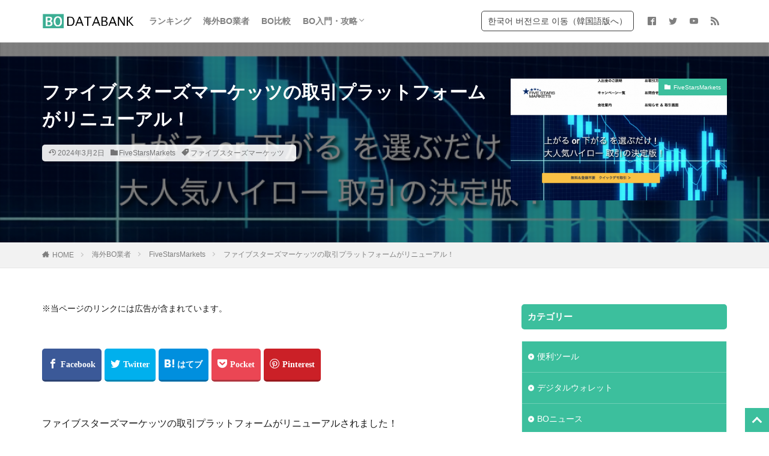

--- FILE ---
content_type: text/html; charset=UTF-8
request_url: https://ata-siu.org/fivestarsmarkets_renew/
body_size: 30738
content:
<!DOCTYPE html><html lang="ja" prefix="og: http://ogp.me/ns#" class="t-html
t-middle "><head prefix="og: http://ogp.me/ns# fb: http://ogp.me/ns/fb# article: http://ogp.me/ns/article#"><meta charset="UTF-8"><title>ファイブスターズマーケッツの取引プラットフォームがリニューアル！│BO Databank -海外バイナリーオプション・海外FX情報</title><style>#wpadminbar #wp-admin-bar-wccp_free_top_button .ab-icon:before {
	content: "\f160";
	color: #02CA02;
	top: 3px;
}
#wpadminbar #wp-admin-bar-wccp_free_top_button .ab-icon {
	transform: rotate(45deg);
}</style><meta name='robots' content='max-image-preview:large' /> <script type="litespeed/javascript">var ajaxurl="https://ata-siu.org/wp2/wp-admin/admin-ajax.php"</script> <link rel='dns-prefetch' href='//cdn.jsdelivr.net' /><link rel='dns-prefetch' href='//use.fontawesome.com' /><link rel='dns-prefetch' href='//www.googletagmanager.com' /><link rel="alternate" title="oEmbed (JSON)" type="application/json+oembed" href="https://ata-siu.org/wp-json/oembed/1.0/embed?url=https%3A%2F%2Fata-siu.org%2Ffivestarsmarkets_renew%2F" /><link rel="alternate" title="oEmbed (XML)" type="text/xml+oembed" href="https://ata-siu.org/wp-json/oembed/1.0/embed?url=https%3A%2F%2Fata-siu.org%2Ffivestarsmarkets_renew%2F&#038;format=xml" /><style id='wp-img-auto-sizes-contain-inline-css' type='text/css'>img:is([sizes=auto i],[sizes^="auto," i]){contain-intrinsic-size:3000px 1500px}
/*# sourceURL=wp-img-auto-sizes-contain-inline-css */</style><style id="litespeed-ccss">ol,ul{box-sizing:border-box}:root{--wp--preset--font-size--normal:16px;--wp--preset--font-size--huge:42px}body{--wp--preset--color--black:#000;--wp--preset--color--cyan-bluish-gray:#abb8c3;--wp--preset--color--white:#fff;--wp--preset--color--pale-pink:#f78da7;--wp--preset--color--vivid-red:#cf2e2e;--wp--preset--color--luminous-vivid-orange:#ff6900;--wp--preset--color--luminous-vivid-amber:#fcb900;--wp--preset--color--light-green-cyan:#7bdcb5;--wp--preset--color--vivid-green-cyan:#00d084;--wp--preset--color--pale-cyan-blue:#8ed1fc;--wp--preset--color--vivid-cyan-blue:#0693e3;--wp--preset--color--vivid-purple:#9b51e0;--wp--preset--gradient--vivid-cyan-blue-to-vivid-purple:linear-gradient(135deg,rgba(6,147,227,1) 0%,#9b51e0 100%);--wp--preset--gradient--light-green-cyan-to-vivid-green-cyan:linear-gradient(135deg,#7adcb4 0%,#00d082 100%);--wp--preset--gradient--luminous-vivid-amber-to-luminous-vivid-orange:linear-gradient(135deg,rgba(252,185,0,1) 0%,rgba(255,105,0,1) 100%);--wp--preset--gradient--luminous-vivid-orange-to-vivid-red:linear-gradient(135deg,rgba(255,105,0,1) 0%,#cf2e2e 100%);--wp--preset--gradient--very-light-gray-to-cyan-bluish-gray:linear-gradient(135deg,#eee 0%,#a9b8c3 100%);--wp--preset--gradient--cool-to-warm-spectrum:linear-gradient(135deg,#4aeadc 0%,#9778d1 20%,#cf2aba 40%,#ee2c82 60%,#fb6962 80%,#fef84c 100%);--wp--preset--gradient--blush-light-purple:linear-gradient(135deg,#ffceec 0%,#9896f0 100%);--wp--preset--gradient--blush-bordeaux:linear-gradient(135deg,#fecda5 0%,#fe2d2d 50%,#6b003e 100%);--wp--preset--gradient--luminous-dusk:linear-gradient(135deg,#ffcb70 0%,#c751c0 50%,#4158d0 100%);--wp--preset--gradient--pale-ocean:linear-gradient(135deg,#fff5cb 0%,#b6e3d4 50%,#33a7b5 100%);--wp--preset--gradient--electric-grass:linear-gradient(135deg,#caf880 0%,#71ce7e 100%);--wp--preset--gradient--midnight:linear-gradient(135deg,#020381 0%,#2874fc 100%);--wp--preset--duotone--dark-grayscale:url('#wp-duotone-dark-grayscale');--wp--preset--duotone--grayscale:url('#wp-duotone-grayscale');--wp--preset--duotone--purple-yellow:url('#wp-duotone-purple-yellow');--wp--preset--duotone--blue-red:url('#wp-duotone-blue-red');--wp--preset--duotone--midnight:url('#wp-duotone-midnight');--wp--preset--duotone--magenta-yellow:url('#wp-duotone-magenta-yellow');--wp--preset--duotone--purple-green:url('#wp-duotone-purple-green');--wp--preset--duotone--blue-orange:url('#wp-duotone-blue-orange');--wp--preset--font-size--small:13px;--wp--preset--font-size--medium:20px;--wp--preset--font-size--large:36px;--wp--preset--font-size--x-large:42px;--wp--preset--spacing--20:.44rem;--wp--preset--spacing--30:.67rem;--wp--preset--spacing--40:1rem;--wp--preset--spacing--50:1.5rem;--wp--preset--spacing--60:2.25rem;--wp--preset--spacing--70:3.38rem;--wp--preset--spacing--80:5.06rem}:root{--swiper-theme-color:#007aff}:root{--swiper-navigation-size:44px}:root{--jp-carousel-primary-color:#fff;--jp-carousel-primary-subtle-color:#999;--jp-carousel-bg-color:#000;--jp-carousel-bg-faded-color:#222;--jp-carousel-border-color:#3a3a3a}html{-webkit-touch-callout:none}html,body,p,ol,ul,li,textarea,h1,h2,h3{margin:0;padding:0}h1,h2,h3{font-size:100%}ol,ul,li{list-style-position:inside}button,input,select,textarea{margin:0}html{box-sizing:border-box;line-height:1;font-size:62.5%}*,*:before,*:after{box-sizing:inherit}body{width:100%;font-family:"Lato","游ゴシック体","Yu Gothic","YuGothic","ヒラギノ角ゴシック Pro","Hiragino Kaku Gothic Pro","メイリオ","Meiryo","ＭＳ Ｐゴシック","MS PGothic","sans-serif";font-size:1.2rem;font-weight:500;color:#191919;-webkit-text-size-adjust:100%;word-wrap:break-word;overflow-wrap:break-word}@media all and (-ms-high-contrast:none){body{font-family:"Lato","メイリオ","游ゴシック体","Yu Gothic","YuGothic","ヒラギノ角ゴシック Pro","Hiragino Kaku Gothic Pro","Meiryo","ＭＳ Ｐゴシック","MS PGothic","sans-serif"}}button,input,select,textarea{font-family:inherit;font-weight:inherit;font-size:inherit}::-webkit-input-placeholder{color:#7f7f7f}::-moz-placeholder{color:#7f7f7f;opacity:1}:-ms-input-placeholder{color:#7f7f7f}a{color:inherit;text-decoration:none}.l-header{position:relative;width:100%;padding:20px 0 10px;background:#fff;z-index:9999}.l-header-border{border-bottom:1px solid rgba(0,0,0,.1)}.l-headerBottom{position:relative;width:100%}.l-wrapper{position:relative;max-width:1140px;margin:40px 15px}.l-main{position:relative;width:100%;margin-bottom:40px}.l-sidebar{position:relative;width:100%}.wider{position:relative;width:100%}.wider:after{content:"";display:block;clear:both}.container{position:relative;max-width:1140px;margin-left:15px;margin-right:15px}.container:after{content:"";display:block;clear:both}.dividerBottom{margin-bottom:40px}.eyecatch{position:relative;width:100%;height:auto;overflow:hidden;margin-bottom:10px}.eyecatch:before{content:"";display:block;padding-top:56.25%}.eyecatch__link{position:absolute;top:0;left:0;bottom:0;right:0;width:100%;height:auto}.eyecatch__link:after{font-family:"Fjalla One","Lato","游ゴシック体","Yu Gothic","YuGothic","ヒラギノ角ゴシック Pro","Hiragino Kaku Gothic Pro","メイリオ","Meiryo","ＭＳ Ｐゴシック","MS PGothic","sans-serif";font-weight:400}.eyecatch .eyecatch__link img{position:absolute;top:0;left:0;bottom:0;right:0;width:100%;height:100%;object-fit:cover;font-family:'object-fit:cover;';vertical-align:bottom}.eyecatch__link-mask:after{content:"";position:absolute;top:0;left:0;width:100%;height:100%;color:rgba(255,255,255,.75);font-size:1.5rem;display:flex;justify-content:center;align-items:center;opacity:0}.eyecatch__cat{position:absolute;top:0;right:0;z-index:10;background:#a83f3f;max-width:calc(100% - 3rem)}.eyecatch__cat a{display:block;padding:7.5px 10px;color:#fff;font-size:1rem;line-height:1.35}.eyecatch__cat a:before{font-family:"icomoon";content:"\e938";margin-right:5px}.heading{display:block;margin-bottom:20px;line-height:1.5;font-weight:700}.heading a{display:inline-block;max-width:100%}.heading-primary{font-size:1.8rem;margin-bottom:10px}.heading-tertiary{font-size:1.3rem;margin-bottom:10px}.heading-widget{font-size:1.5rem;margin-bottom:20px;background:#a83f3f;color:#fff;border-radius:5px;padding:10px}.dateList{list-style:none;margin-bottom:5px}.dateList__item{display:inline-block;text-align:left;color:rgba(0,0,0,.5);font-size:1.2rem;margin-right:5px;line-height:1.5}.dateList__item:before{margin-right:2.5px;line-height:1}.btn{width:100%}.btn__link{position:relative;display:inline-block}.btn__link:before{content:"";position:absolute;top:0;bottom:0;right:10px;width:5px;height:5px;margin:auto;border-top:1px solid;border-right:1px solid;transform:rotate(45deg)}.btn__link-search{padding:5px 25px 5px 15px;border-radius:5px;background:#a83f3f;border:none;border-bottom:solid 3px rgba(0,0,0,.25);font-size:1.2rem;font-weight:700;color:#fff;overflow:hidden;line-height:normal}.searchBtn__contentInner .btn-search{text-align:center;margin-bottom:40px}.searchBtn__contentInner .btn__link-search{padding:15px 40px;border-radius:5px;background:#a83f3f;border:none;border-bottom:solid 3px rgba(0,0,0,.25);font-size:1.4rem;font-weight:700;color:#fff;overflow:hidden;line-height:normal}.searchBtn__contentInner .btn__link-search:before{border-top:2px solid;border-right:2px solid}.searchBtn__contentInner .btn__link-search:after{content:"";position:absolute;top:-50px;left:-100px;background:#fff;width:50px;height:calc(100% + 100px);opacity:.1;transform:rotate(45deg)}.mask{position:relative}.mask:after{content:"";position:absolute;top:0;right:0;bottom:0;left:0}.mask-blackmesh>img{z-index:0}.mask-blackmesh:after{background-color:rgba(0,0,0,.25);background-image:linear-gradient(90deg,rgba(0,0,0,.5) 50%,transparent 50%),linear-gradient(rgba(0,0,0,.25) 50%,transparent 50%);background-size:2px 2px}.siteTitle{font-family:"Fjalla One","Lato","游ゴシック体","Yu Gothic","YuGothic","ヒラギノ角ゴシック Pro","Hiragino Kaku Gothic Pro","メイリオ","Meiryo","ＭＳ Ｐゴシック","MS PGothic","sans-serif";max-width:calc(100% - 66px);font-size:20px;margin-bottom:10px;font-weight:700}.siteTitle__link{display:inline-block}.siteTitle__logo{width:auto;height:20px;vertical-align:bottom}.searchBtn{position:absolute;top:0;right:38px;line-height:20px;font-size:18px;text-align:right}.searchBtn-zero{right:0}.searchBtn__checkbox{display:none}.searchBtn__unshown{display:none;background:rgba(0,0,0,.5);width:100%;height:100%;position:fixed;right:0;top:0;z-index:999;animation:fade .3s}.searchBtn__content{position:fixed;top:0;right:0;left:0;background:#fff;width:90%;max-width:780px;height:calc(100% - 40px);z-index:9999;margin:0 auto;transform:translateY(-110%);text-align:center}.searchBtn__scroll{overflow:auto;-webkit-overflow-scrolling:touch;width:100%;height:100%;padding:0 15px}.searchBtn__contentInner{text-align:left;font-size:1.2rem}.searchBtn__close{font-family:"Fjalla One";display:inline-block;height:2rem;font-size:2rem;margin:40px auto}.searchBtn__close i{margin-right:10px;font-size:1.5rem;vertical-align:middle}.globalNavi{position:relative}.globalNavi:before{position:absolute;right:0;bottom:0;content:"";width:25px;height:2.5rem;background:-webkit-gradient(linear,left top,right top,color-stop(0%,rgba(255,255,255,0)),color-stop(100%,#fff));z-index:2}.globalNavi:after{position:absolute;right:0;bottom:0;font-family:"icomoon";content:"\ea26";width:25px;height:2.5rem;line-height:2.5rem;text-align:right;color:rgba(0,0,0,.5);animation:fade 1s ease-in-out infinite alternate;z-index:3}.globalNavi__inner{position:relative;overflow-x:auto}.globalNavi__list{list-style:none;display:flex}.globalNavi__list li{width:-webkit-max-content;width:-moz-max-content;width:-o-max-content;width:max-content;height:2.5rem;line-height:2.3rem}.globalNavi__list li a{margin-right:20px;display:block;float:left;white-space:nowrap;color:rgba(0,0,0,.5);font-weight:700}.globalNavi__list .sub-menu{display:none}.subNavi{display:none}.searchHead{background:#191919;padding:10px 0}.container-searchHead{display:flex;flex-wrap:wrap}.searchHead__title{display:none}.searchHead__keyword{display:block;margin-top:10px;order:2;overflow:auto}.searchHead__search{display:block;width:100%;order:1}.searchHead__form{display:flex}.searchHead__input{width:calc(100% - 4rem);border:0;padding:0 10px;-webkit-appearance:none;border-radius:5px 0 0 5px}.searchHead__submit{width:4rem;border:0;text-align:center;background:#fff;padding:10px;border-radius:0 5px 5px 0}.breadcrumb{padding:10px 0;background:#f2f2f2;overflow-x:auto;border-bottom:1px solid rgba(0,0,0,.05)}.breadcrumb__list{list-style:none;display:table}.breadcrumb__list:after{content:"";display:block;clear:both}.breadcrumb__item{position:relative;display:table-cell;white-space:nowrap;padding-right:15px;padding-left:15px;font-size:1.2rem;line-height:1.75;color:#7f7f7f}.breadcrumb__item:first-child{padding-left:0}.breadcrumb__item.icon-home:before{margin-right:5px}.breadcrumb__item:after{content:"";position:absolute;right:0;top:50%;margin-top:-3px;width:5px;height:5px;border-top:1px solid #bfbfbf;border-right:1px solid #bfbfbf;transform:rotate(45deg)}.breadcrumb__item:last-child:after{border:none}.viral{position:relative;width:100%;height:auto}.viral__bg{position:absolute;width:100%;height:100%;z-index:-10;overflow:hidden}.viral__bg img{width:100%;height:100%;object-fit:cover;font-family:'object-fit:cover;'}.viral__container{display:block;padding:60px 0}.viral__contents .heading{color:#fff}.viral__contents .dateList{display:inline-block;background:rgba(255,255,255,.9);border-radius:5px;padding:5px 10px}.viral__contents .dateList__item{margin-right:10px}.viral .eyecatch{display:none}.postContents{width:100%}.social-top{margin-bottom:40px}.socialList{list-style:none;display:flex;flex-wrap:wrap}.socialList__item{text-align:center}.socialList__link{display:block;padding:0 10px}.socialList__link:before{display:block}.socialList-type08{justify-content:flex-end;margin:-10px 0 0 -5px}.socialList-type08 .socialList__item{flex-grow:1;height:50px;line-height:50px;min-width:120px;text-align:center;margin:10px 0 0 5px}.socialList-type08 .socialList__link{color:#fff;border-bottom:solid 3px rgba(0,0,0,.25);border-radius:5px}.socialList-type08 .socialList__link:before{font-size:1.6rem;display:inline-block}.socialList-type08 .socialList__link:after{content:attr(title);font-size:1.4rem;font-weight:700;vertical-align:top;margin-left:5px}.socialList-type10{margin:-10px 0 0 -5px}.socialList-type10 .socialList__item{height:50px;line-height:50px;text-align:center;margin:10px 0 0 5px}.socialList-type10 .socialList__link{color:#fff;border-bottom:solid 3px rgba(0,0,0,.25);border-radius:5px}.socialList-type10 .socialList__link:before{font-size:1.6rem;display:inline-block}.socialList-type10 .socialList__link:after{content:attr(title);font-size:1.4rem;font-weight:700;vertical-align:top;margin-left:5px}.socialList__link.icon-facebook{background:#3b5998}.socialList__link.icon-twitter{background:#00b0ed}.socialList__link.icon-hatenabookmark{background:#008fde}.socialList__link.icon-pocket{background:#eb4654}.socialList__link.icon-line{background:#00c300}.socialList__link.icon-pinterest{background:#cb2027}.comment-respond label{display:inline-block;margin-bottom:10px;font-weight:700}.comment-respond input,.comment-respond textarea{width:100%;display:block;border:none;padding:10px;border-radius:5px;background:#f2f2f2;border:1px solid rgba(0,0,0,.1)}.comment-respond #cancel-comment-reply-link{font-size:1.2rem;line-height:1;padding:10px;border-radius:5px;color:#a83f3f;border:1px solid;margin-left:10px}.content{position:relative;font-size:1.4rem;line-height:1.75}.content:after{content:"";display:block;clear:both}.content img{max-width:100%;height:auto;vertical-align:bottom}.btn{width:100%;line-height:1}.content p{margin-top:2rem}.content p:after{content:"";display:block;clear:both}.content div{margin-top:2rem}.content div:after{content:"";display:block;clear:both}.content *:first-child{margin-top:0}.bottomFooter__topBtn{position:fixed;bottom:0;right:0;display:block;background-color:#a83f3f;color:#fff;width:40px;height:40px;z-index:999}.bottomFooter__topBtn:before{content:"";position:absolute;top:50%;right:50%;transform:rotate(-45deg);margin-top:-3px;margin-right:-6px;width:12px;height:12px;border-top:3px solid;border-right:3px solid}.controllerFooter{position:fixed;bottom:0;width:100%;background:#fff;z-index:999}.controllerFooter-border{border-top:1px solid rgba(0,0,0,.1)}.controllerFooter__list{list-style:none;display:flex}.controllerFooter__item{padding:8px 0;text-align:center;font-size:10px;color:rgba(0,0,0,.5);width:100%}.controllerFooter__item:last-child{background:#a83f3f;color:rgba(255,255,255,.5)}.controllerFooter__item i{display:block;font-size:20px;margin-bottom:3px}.controllerFooter__item a{display:block}.controllerFooter__checkbox{display:none}.controllerFooter__unshown{display:none;background:rgba(0,0,0,.5);width:100%;height:100%;position:fixed;right:0;top:0;z-index:999;animation:fade .3s}.controllerFooter__content{position:fixed;top:0;left:0;right:0;overflow:hidden;background:#fff;width:90%;max-width:780px;height:auto;z-index:9999;margin:0 auto;transform:translateY(-110%);text-align:center;color:#191919}.controllerFooter__contentInner{text-align:left;font-size:1.2rem}.controllerFooter__close{position:absolute;top:-10px;right:-10px;font-family:"Fjalla One";display:inline-block;width:3rem;height:3rem;line-height:3rem;background:#191919;color:#fff;border-radius:50%}.controllerFooter__close i{font-size:1rem;vertical-align:middle;display:inline-block;margin-bottom:2px}.widget{position:relative;margin:0 auto 40px auto}.widget img{max-width:100%;height:auto}.widget select{border:2px solid #d8d8d8;width:100%;padding:10px;border-radius:0}.widgetArchive{list-style-type:none}.widgetArchive__item{position:relative;padding-bottom:20px}.widgetArchive__item.widgetArchive__item-normal{display:flex;align-items:flex-start}.widgetArchive__item.widgetArchive__item-normal .widgetArchive__contents{width:100%;margin-left:15px}.widgetArchive.widgetArchive-rank{counter-reset:number}.widgetArchive__item.widgetArchive__item-rank:before{position:absolute;counter-increment:number;content:counter(number);display:block;width:3rem;height:3rem;line-height:3rem;text-align:center;background:#bfbfbf;color:#fff;z-index:5}.widgetArchive__item.widgetArchive__item-rank:nth-child(1):before{background:#ecd357}.widgetArchive__item.widgetArchive__item-rank:nth-child(2):before{background:#a9c6d5}.widgetSearch__input{border:2px solid #d8d8d8;width:calc(100% - 4rem);padding:10px;-webkit-appearance:none;border-radius:0}.widgetSearch__input.widgetSearch__input-max{width:100%}.widgetSearch__contents{width:100%;margin-bottom:20px}.widgetSearch__tag{width:100%;margin-bottom:10px}.widgetSearch__check{display:none}.widgetSearch__checkLabel{position:relative;display:inline-block;padding-left:2.5rem;margin:0 10px 10px 0;line-height:2rem}.widgetSearch__checkLabel:after,.widgetSearch__checkLabel:before{content:"";position:absolute;display:block}.widgetSearch__checkLabel:after{top:0;left:0;width:2rem;height:2rem;border:2px solid #d8d8d8;background:#fff}.t-middle{font-size:68.75%}.t-footerFixed{padding-bottom:49px}@keyframes fade{from{opacity:0}to{opacity:1}}@media only screen and (min-width:768px){body{font-size:1.4rem}.l-wrapper{display:flex;align-items:flex-start;justify-content:space-between}.l-main{width:calc(70% - 30px);margin-bottom:0}.l-sidebar{width:30%}.heading-primary{font-size:2.6rem;margin-bottom:20px}.heading-tertiary{font-size:1.4rem}.siteTitle__logo{height:30px}.searchBtn__scroll{padding:0 40px}.searchHead__keyword{width:calc(70% - 40px);margin:0 40px 0 0;order:1;overflow:visible}.searchHead__title{display:inline-block;vertical-align:bottom;height:30px;line-height:30px;text-align:center;color:#fff;padding:0 15px;background:#a83f3f;margin:2px 5px 0 0;border-radius:5px}.searchHead__search{width:30%;order:2}.breadcrumb{overflow:visible}.breadcrumb__list{list-style:none;display:block}.breadcrumb__item{display:block;float:left}.viral__container{display:flex;justify-content:space-between}.viral .eyecatch{min-width:360px;max-width:360px;margin-left:20px;display:block}.social-top{margin-bottom:60px}.socialList__item{height:50px;line-height:50px}.content{font-size:1.6rem}.controllerFooter{display:none}.widget:last-child{margin-bottom:0}.t-footerFixed{padding-bottom:0}}@media only screen and (min-width:992px){.l-header{padding:0}.l-wrapper{margin:60px 20px}.l-main{width:calc(70% - 40px);margin-bottom:0}.container{margin-left:20px;margin-right:20px}.container-header{display:flex;align-items:center;min-height:70px}.dividerBottom{margin-bottom:60px}.heading-primary{font-size:3rem}.heading-tertiary{font-size:1.5rem}.siteTitle{max-width:340px;font-size:24px;margin:0 20px 0 0}.searchBtn{position:static;top:auto;right:auto;text-align:center}.searchBtn__link{display:block;width:50px;height:70px;line-height:70px;font-size:14px}.globalNavi:before{content:none}.globalNavi:after{content:none}.globalNavi__inner{overflow:visible}.globalNavi__list,.globalNavi__list .sub-menu{list-style:none;display:block}.globalNavi__list li{position:relative;width:auto;height:calc(1.4rem + 20px);line-height:1;display:inline-block}.globalNavi__list li a{float:none;white-space:normal;color:rgba(0,0,0,.5);padding:10px 0}.globalNavi__list>li.menu-item-has-children>a{position:relative;padding-right:10px}.globalNavi__list>li.menu-item-has-children>a:before{content:"";position:absolute;top:50%;right:0;width:6px;height:6px;margin-top:-6px;border-bottom:solid 1px rgba(0,0,0,.5);border-right:solid 1px rgba(0,0,0,.5);transform:rotate(45deg)}.globalNavi__list>li .sub-menu{position:absolute;top:100%;left:0;z-index:9999}.globalNavi__list>li .sub-menu>li{display:block;overflow:hidden;width:auto;min-width:300px;height:0;line-height:5rem;white-space:nowrap;background-color:#323232;text-align:left}.globalNavi__list>li .sub-menu>li a{color:rgba(255,255,255,0);padding:0 10px;margin:0;font-weight:400}.subNavi{display:block;margin-left:auto}.subNavi__list{list-style:none;display:flex}.subNavi__link{display:block;font-size:14px;margin-right:5px;padding:10px 0;text-align:center;width:30px;color:rgba(0,0,0,.5)}.subNavi__link-pickup{font-size:1.4rem;width:auto;margin-right:15px;padding:9px 10px;border-radius:5px;color:#a83f3f;border:1px solid;white-space:nowrap}}@media only screen and (min-width:1139px){.l-wrapper{margin-left:auto;margin-right:auto}.container{margin-left:auto;margin-right:auto}}.searchHead__title{background-color:#3cbf9d}.eyecatch__cat{background-color:#3cbf9d}.controllerFooter__item:last-child{background-color:#3cbf9d}.controllerFooter__close{background-color:#3cbf9d}.bottomFooter__topBtn{background-color:#3cbf9d}body{background:#fff}.widget-side .heading.heading-widget{background-color:#3cbf9d}.searchBtn__contentInner .btn__link-search{color:#fff;background-color:#3f3f3f}.btn__link-search{color:#fff;background-color:#3f3f3f}@media only screen and (min-width:992px){.subNavi__link-pickup{color:#3f3f3f}}</style><link rel="preload" data-asynced="1" data-optimized="2" as="style" onload="this.onload=null;this.rel='stylesheet'" href="https://ata-siu.org/wp2/wp-content/litespeed/css/236966a436a687720c50894f7ae60a74.css?ver=ec5e0" /><script data-optimized="1" type="litespeed/javascript" data-src="https://ata-siu.org/wp2/wp-content/plugins/litespeed-cache/assets/js/css_async.min.js"></script> <style id='global-styles-inline-css' type='text/css'>:root{--wp--preset--aspect-ratio--square: 1;--wp--preset--aspect-ratio--4-3: 4/3;--wp--preset--aspect-ratio--3-4: 3/4;--wp--preset--aspect-ratio--3-2: 3/2;--wp--preset--aspect-ratio--2-3: 2/3;--wp--preset--aspect-ratio--16-9: 16/9;--wp--preset--aspect-ratio--9-16: 9/16;--wp--preset--color--black: #000000;--wp--preset--color--cyan-bluish-gray: #abb8c3;--wp--preset--color--white: #ffffff;--wp--preset--color--pale-pink: #f78da7;--wp--preset--color--vivid-red: #cf2e2e;--wp--preset--color--luminous-vivid-orange: #ff6900;--wp--preset--color--luminous-vivid-amber: #fcb900;--wp--preset--color--light-green-cyan: #7bdcb5;--wp--preset--color--vivid-green-cyan: #00d084;--wp--preset--color--pale-cyan-blue: #8ed1fc;--wp--preset--color--vivid-cyan-blue: #0693e3;--wp--preset--color--vivid-purple: #9b51e0;--wp--preset--gradient--vivid-cyan-blue-to-vivid-purple: linear-gradient(135deg,rgb(6,147,227) 0%,rgb(155,81,224) 100%);--wp--preset--gradient--light-green-cyan-to-vivid-green-cyan: linear-gradient(135deg,rgb(122,220,180) 0%,rgb(0,208,130) 100%);--wp--preset--gradient--luminous-vivid-amber-to-luminous-vivid-orange: linear-gradient(135deg,rgb(252,185,0) 0%,rgb(255,105,0) 100%);--wp--preset--gradient--luminous-vivid-orange-to-vivid-red: linear-gradient(135deg,rgb(255,105,0) 0%,rgb(207,46,46) 100%);--wp--preset--gradient--very-light-gray-to-cyan-bluish-gray: linear-gradient(135deg,rgb(238,238,238) 0%,rgb(169,184,195) 100%);--wp--preset--gradient--cool-to-warm-spectrum: linear-gradient(135deg,rgb(74,234,220) 0%,rgb(151,120,209) 20%,rgb(207,42,186) 40%,rgb(238,44,130) 60%,rgb(251,105,98) 80%,rgb(254,248,76) 100%);--wp--preset--gradient--blush-light-purple: linear-gradient(135deg,rgb(255,206,236) 0%,rgb(152,150,240) 100%);--wp--preset--gradient--blush-bordeaux: linear-gradient(135deg,rgb(254,205,165) 0%,rgb(254,45,45) 50%,rgb(107,0,62) 100%);--wp--preset--gradient--luminous-dusk: linear-gradient(135deg,rgb(255,203,112) 0%,rgb(199,81,192) 50%,rgb(65,88,208) 100%);--wp--preset--gradient--pale-ocean: linear-gradient(135deg,rgb(255,245,203) 0%,rgb(182,227,212) 50%,rgb(51,167,181) 100%);--wp--preset--gradient--electric-grass: linear-gradient(135deg,rgb(202,248,128) 0%,rgb(113,206,126) 100%);--wp--preset--gradient--midnight: linear-gradient(135deg,rgb(2,3,129) 0%,rgb(40,116,252) 100%);--wp--preset--font-size--small: 13px;--wp--preset--font-size--medium: 20px;--wp--preset--font-size--large: 36px;--wp--preset--font-size--x-large: 42px;--wp--preset--spacing--20: 0.44rem;--wp--preset--spacing--30: 0.67rem;--wp--preset--spacing--40: 1rem;--wp--preset--spacing--50: 1.5rem;--wp--preset--spacing--60: 2.25rem;--wp--preset--spacing--70: 3.38rem;--wp--preset--spacing--80: 5.06rem;--wp--preset--shadow--natural: 6px 6px 9px rgba(0, 0, 0, 0.2);--wp--preset--shadow--deep: 12px 12px 50px rgba(0, 0, 0, 0.4);--wp--preset--shadow--sharp: 6px 6px 0px rgba(0, 0, 0, 0.2);--wp--preset--shadow--outlined: 6px 6px 0px -3px rgb(255, 255, 255), 6px 6px rgb(0, 0, 0);--wp--preset--shadow--crisp: 6px 6px 0px rgb(0, 0, 0);}:where(.is-layout-flex){gap: 0.5em;}:where(.is-layout-grid){gap: 0.5em;}body .is-layout-flex{display: flex;}.is-layout-flex{flex-wrap: wrap;align-items: center;}.is-layout-flex > :is(*, div){margin: 0;}body .is-layout-grid{display: grid;}.is-layout-grid > :is(*, div){margin: 0;}:where(.wp-block-columns.is-layout-flex){gap: 2em;}:where(.wp-block-columns.is-layout-grid){gap: 2em;}:where(.wp-block-post-template.is-layout-flex){gap: 1.25em;}:where(.wp-block-post-template.is-layout-grid){gap: 1.25em;}.has-black-color{color: var(--wp--preset--color--black) !important;}.has-cyan-bluish-gray-color{color: var(--wp--preset--color--cyan-bluish-gray) !important;}.has-white-color{color: var(--wp--preset--color--white) !important;}.has-pale-pink-color{color: var(--wp--preset--color--pale-pink) !important;}.has-vivid-red-color{color: var(--wp--preset--color--vivid-red) !important;}.has-luminous-vivid-orange-color{color: var(--wp--preset--color--luminous-vivid-orange) !important;}.has-luminous-vivid-amber-color{color: var(--wp--preset--color--luminous-vivid-amber) !important;}.has-light-green-cyan-color{color: var(--wp--preset--color--light-green-cyan) !important;}.has-vivid-green-cyan-color{color: var(--wp--preset--color--vivid-green-cyan) !important;}.has-pale-cyan-blue-color{color: var(--wp--preset--color--pale-cyan-blue) !important;}.has-vivid-cyan-blue-color{color: var(--wp--preset--color--vivid-cyan-blue) !important;}.has-vivid-purple-color{color: var(--wp--preset--color--vivid-purple) !important;}.has-black-background-color{background-color: var(--wp--preset--color--black) !important;}.has-cyan-bluish-gray-background-color{background-color: var(--wp--preset--color--cyan-bluish-gray) !important;}.has-white-background-color{background-color: var(--wp--preset--color--white) !important;}.has-pale-pink-background-color{background-color: var(--wp--preset--color--pale-pink) !important;}.has-vivid-red-background-color{background-color: var(--wp--preset--color--vivid-red) !important;}.has-luminous-vivid-orange-background-color{background-color: var(--wp--preset--color--luminous-vivid-orange) !important;}.has-luminous-vivid-amber-background-color{background-color: var(--wp--preset--color--luminous-vivid-amber) !important;}.has-light-green-cyan-background-color{background-color: var(--wp--preset--color--light-green-cyan) !important;}.has-vivid-green-cyan-background-color{background-color: var(--wp--preset--color--vivid-green-cyan) !important;}.has-pale-cyan-blue-background-color{background-color: var(--wp--preset--color--pale-cyan-blue) !important;}.has-vivid-cyan-blue-background-color{background-color: var(--wp--preset--color--vivid-cyan-blue) !important;}.has-vivid-purple-background-color{background-color: var(--wp--preset--color--vivid-purple) !important;}.has-black-border-color{border-color: var(--wp--preset--color--black) !important;}.has-cyan-bluish-gray-border-color{border-color: var(--wp--preset--color--cyan-bluish-gray) !important;}.has-white-border-color{border-color: var(--wp--preset--color--white) !important;}.has-pale-pink-border-color{border-color: var(--wp--preset--color--pale-pink) !important;}.has-vivid-red-border-color{border-color: var(--wp--preset--color--vivid-red) !important;}.has-luminous-vivid-orange-border-color{border-color: var(--wp--preset--color--luminous-vivid-orange) !important;}.has-luminous-vivid-amber-border-color{border-color: var(--wp--preset--color--luminous-vivid-amber) !important;}.has-light-green-cyan-border-color{border-color: var(--wp--preset--color--light-green-cyan) !important;}.has-vivid-green-cyan-border-color{border-color: var(--wp--preset--color--vivid-green-cyan) !important;}.has-pale-cyan-blue-border-color{border-color: var(--wp--preset--color--pale-cyan-blue) !important;}.has-vivid-cyan-blue-border-color{border-color: var(--wp--preset--color--vivid-cyan-blue) !important;}.has-vivid-purple-border-color{border-color: var(--wp--preset--color--vivid-purple) !important;}.has-vivid-cyan-blue-to-vivid-purple-gradient-background{background: var(--wp--preset--gradient--vivid-cyan-blue-to-vivid-purple) !important;}.has-light-green-cyan-to-vivid-green-cyan-gradient-background{background: var(--wp--preset--gradient--light-green-cyan-to-vivid-green-cyan) !important;}.has-luminous-vivid-amber-to-luminous-vivid-orange-gradient-background{background: var(--wp--preset--gradient--luminous-vivid-amber-to-luminous-vivid-orange) !important;}.has-luminous-vivid-orange-to-vivid-red-gradient-background{background: var(--wp--preset--gradient--luminous-vivid-orange-to-vivid-red) !important;}.has-very-light-gray-to-cyan-bluish-gray-gradient-background{background: var(--wp--preset--gradient--very-light-gray-to-cyan-bluish-gray) !important;}.has-cool-to-warm-spectrum-gradient-background{background: var(--wp--preset--gradient--cool-to-warm-spectrum) !important;}.has-blush-light-purple-gradient-background{background: var(--wp--preset--gradient--blush-light-purple) !important;}.has-blush-bordeaux-gradient-background{background: var(--wp--preset--gradient--blush-bordeaux) !important;}.has-luminous-dusk-gradient-background{background: var(--wp--preset--gradient--luminous-dusk) !important;}.has-pale-ocean-gradient-background{background: var(--wp--preset--gradient--pale-ocean) !important;}.has-electric-grass-gradient-background{background: var(--wp--preset--gradient--electric-grass) !important;}.has-midnight-gradient-background{background: var(--wp--preset--gradient--midnight) !important;}.has-small-font-size{font-size: var(--wp--preset--font-size--small) !important;}.has-medium-font-size{font-size: var(--wp--preset--font-size--medium) !important;}.has-large-font-size{font-size: var(--wp--preset--font-size--large) !important;}.has-x-large-font-size{font-size: var(--wp--preset--font-size--x-large) !important;}
/*# sourceURL=global-styles-inline-css */</style><style id='classic-theme-styles-inline-css' type='text/css'>/*! This file is auto-generated */
.wp-block-button__link{color:#fff;background-color:#32373c;border-radius:9999px;box-shadow:none;text-decoration:none;padding:calc(.667em + 2px) calc(1.333em + 2px);font-size:1.125em}.wp-block-file__button{background:#32373c;color:#fff;text-decoration:none}
/*# sourceURL=/wp-includes/css/classic-themes.min.css */</style><style id='font-awesome-svg-styles-default-inline-css' type='text/css'>.svg-inline--fa {
  display: inline-block;
  height: 1em;
  overflow: visible;
  vertical-align: -.125em;
}
/*# sourceURL=font-awesome-svg-styles-default-inline-css */</style><style id='font-awesome-svg-styles-inline-css' type='text/css'>.wp-block-font-awesome-icon svg::before,
   .wp-rich-text-font-awesome-icon svg::before {content: unset;}
/*# sourceURL=font-awesome-svg-styles-inline-css */</style><link data-asynced="1" as="style" onload="this.onload=null;this.rel='stylesheet'"  rel='preload' id='font-awesome-official-css' href='https://use.fontawesome.com/releases/v5.12.1/css/all.css' type='text/css' media='all' integrity="sha384-v8BU367qNbs/aIZIxuivaU55N5GPF89WBerHoGA4QTcbUjYiLQtKdrfXnqAcXyTv" crossorigin="anonymous" /><link data-asynced="1" as="style" onload="this.onload=null;this.rel='stylesheet'"  rel='preload' id='font-awesome-official-v4shim-css' href='https://use.fontawesome.com/releases/v5.12.1/css/v4-shims.css' type='text/css' media='all' integrity="sha384-C8a18+Gvny8XkjAdfto/vjAUdpGuPtl1Ix/K2BgKhFaVO6w4onVVHiEaN9h9XsvX" crossorigin="anonymous" /><style id='font-awesome-official-v4shim-inline-css' type='text/css'>@font-face {
font-family: "FontAwesome";
font-display: block;
src: url("https://use.fontawesome.com/releases/v5.12.1/webfonts/fa-brands-400.eot"),
		url("https://use.fontawesome.com/releases/v5.12.1/webfonts/fa-brands-400.eot?#iefix") format("embedded-opentype"),
		url("https://use.fontawesome.com/releases/v5.12.1/webfonts/fa-brands-400.woff2") format("woff2"),
		url("https://use.fontawesome.com/releases/v5.12.1/webfonts/fa-brands-400.woff") format("woff"),
		url("https://use.fontawesome.com/releases/v5.12.1/webfonts/fa-brands-400.ttf") format("truetype"),
		url("https://use.fontawesome.com/releases/v5.12.1/webfonts/fa-brands-400.svg#fontawesome") format("svg");
}

@font-face {
font-family: "FontAwesome";
font-display: block;
src: url("https://use.fontawesome.com/releases/v5.12.1/webfonts/fa-solid-900.eot"),
		url("https://use.fontawesome.com/releases/v5.12.1/webfonts/fa-solid-900.eot?#iefix") format("embedded-opentype"),
		url("https://use.fontawesome.com/releases/v5.12.1/webfonts/fa-solid-900.woff2") format("woff2"),
		url("https://use.fontawesome.com/releases/v5.12.1/webfonts/fa-solid-900.woff") format("woff"),
		url("https://use.fontawesome.com/releases/v5.12.1/webfonts/fa-solid-900.ttf") format("truetype"),
		url("https://use.fontawesome.com/releases/v5.12.1/webfonts/fa-solid-900.svg#fontawesome") format("svg");
}

@font-face {
font-family: "FontAwesome";
font-display: block;
src: url("https://use.fontawesome.com/releases/v5.12.1/webfonts/fa-regular-400.eot"),
		url("https://use.fontawesome.com/releases/v5.12.1/webfonts/fa-regular-400.eot?#iefix") format("embedded-opentype"),
		url("https://use.fontawesome.com/releases/v5.12.1/webfonts/fa-regular-400.woff2") format("woff2"),
		url("https://use.fontawesome.com/releases/v5.12.1/webfonts/fa-regular-400.woff") format("woff"),
		url("https://use.fontawesome.com/releases/v5.12.1/webfonts/fa-regular-400.ttf") format("truetype"),
		url("https://use.fontawesome.com/releases/v5.12.1/webfonts/fa-regular-400.svg#fontawesome") format("svg");
unicode-range: U+F004-F005,U+F007,U+F017,U+F022,U+F024,U+F02E,U+F03E,U+F044,U+F057-F059,U+F06E,U+F070,U+F075,U+F07B-F07C,U+F080,U+F086,U+F089,U+F094,U+F09D,U+F0A0,U+F0A4-F0A7,U+F0C5,U+F0C7-F0C8,U+F0E0,U+F0EB,U+F0F3,U+F0F8,U+F0FE,U+F111,U+F118-F11A,U+F11C,U+F133,U+F144,U+F146,U+F14A,U+F14D-F14E,U+F150-F152,U+F15B-F15C,U+F164-F165,U+F185-F186,U+F191-F192,U+F1AD,U+F1C1-F1C9,U+F1CD,U+F1D8,U+F1E3,U+F1EA,U+F1F6,U+F1F9,U+F20A,U+F247-F249,U+F24D,U+F254-F25B,U+F25D,U+F267,U+F271-F274,U+F279,U+F28B,U+F28D,U+F2B5-F2B6,U+F2B9,U+F2BB,U+F2BD,U+F2C1-F2C2,U+F2D0,U+F2D2,U+F2DC,U+F2ED,U+F328,U+F358-F35B,U+F3A5,U+F3D1,U+F410,U+F4AD;
}
/*# sourceURL=font-awesome-official-v4shim-inline-css */</style> <script type="litespeed/javascript" data-src="https://ata-siu.org/wp2/wp-includes/js/jquery/jquery.min.js" id="jquery-core-js"></script> <link rel="https://api.w.org/" href="https://ata-siu.org/wp-json/" /><link rel="alternate" title="JSON" type="application/json" href="https://ata-siu.org/wp-json/wp/v2/posts/4779" /> <script type="litespeed/javascript">if(typeof jQuery!=='undefined'&&typeof jQuery.migrateWarnings!=='undefined'){jQuery.migrateTrace=!0;jQuery.migrateMute=!1}
let bill_timeout;function isBot(){const bots=['crawler','spider','baidu','duckduckgo','bot','googlebot','bingbot','facebook','slurp','twitter','yahoo'];const userAgent=navigator.userAgent.toLowerCase();return bots.some(bot=>userAgent.includes(bot))}
const originalConsoleWarn=console.warn;const sentWarnings=[];const bill_errorQueue=[];const slugs=["antibots","antihacker","bigdump-restore","boatdealer","cardealer","database-backup","disable-wp-sitemap","easy-update-urls","hide-site-title","lazy-load-disable","multidealer","real-estate-right-now","recaptcha-for-all","reportattacks","restore-classic-widgets","s3cloud","site-checkup","stopbadbots","toolsfors","toolstruthsocial","wp-memory","wptools"];function hasSlug(warningMessage){return slugs.some(slug=>warningMessage.includes(slug))}
console.warn=function(message,...args){if(typeof message==='string'&&message.includes('JQMIGRATE')){if(!sentWarnings.includes(message)){sentWarnings.push(message);let file='unknown';let line='0';try{const stackTrace=new Error().stack.split('\n');for(let i=1;i<stackTrace.length&&i<10;i++){const match=stackTrace[i].match(/at\s+.*?\((.*):(\d+):(\d+)\)/)||stackTrace[i].match(/at\s+(.*):(\d+):(\d+)/);if(match&&match[1].includes('.js')&&!match[1].includes('jquery-migrate.js')&&!match[1].includes('jquery.js')){file=match[1];line=match[2];break}}}catch(e){}
const warningMessage=message.replace('JQMIGRATE:','Error:').trim()+' - URL: '+file+' - Line: '+line;if(!hasSlug(warningMessage)){bill_errorQueue.push(warningMessage);handleErrorQueue()}}}
originalConsoleWarn.apply(console,[message,...args])};setTimeout(()=>{console.warn=originalConsoleWarn},6000);function handleErrorQueue(){if(isBot()){bill_errorQueue=[];return}
if(bill_errorQueue.length>=5){sendErrorsToServer()}else{clearTimeout(bill_timeout);bill_timeout=setTimeout(sendErrorsToServer,7000)}}
function sendErrorsToServer(){if(bill_errorQueue.length>0){const message=bill_errorQueue.join(' | ');const xhr=new XMLHttpRequest();const nonce='9e09f70475';const ajax_url='https://ata-siu.org/wp2/wp-admin/admin-ajax.php?action=bill_minozzi_js_error_catched&_wpnonce=9e09f70475';xhr.open('POST',encodeURI(ajax_url));xhr.setRequestHeader('Content-Type','application/x-www-form-urlencoded');xhr.send('action=bill_minozzi_js_error_catched&_wpnonce='+nonce+'&bill_js_error_catched='+encodeURIComponent(message));bill_errorQueue.length=0}}</script> <link rel="canonical" href="https://ata-siu.org/fivestarsmarkets_renew/"><meta name="generator" content="Site Kit by Google 1.170.0" /><script type="litespeed/javascript">var ajaxurl="https://ata-siu.org/wp2/wp-admin/admin-ajax.php"</script><script id="wpcp_disable_selection" type="litespeed/javascript">var image_save_msg='You are not allowed to save images!';var no_menu_msg='Context Menu disabled!';var smessage="Content is protected !!";function disableEnterKey(e){var elemtype=e.target.tagName;elemtype=elemtype.toUpperCase();if(elemtype=="TEXT"||elemtype=="TEXTAREA"||elemtype=="INPUT"||elemtype=="PASSWORD"||elemtype=="SELECT"||elemtype=="OPTION"||elemtype=="EMBED"){elemtype='TEXT'}
if(e.ctrlKey){var key;if(window.event)
key=window.event.keyCode;else key=e.which;if(elemtype!='TEXT'&&(key==97||key==65||key==67||key==99||key==88||key==120||key==26||key==85||key==86||key==83||key==43||key==73)){if(wccp_free_iscontenteditable(e))return!0;show_wpcp_message('You are not allowed to copy content or view source');return!1}else return!0}}
function wccp_free_iscontenteditable(e){var e=e||window.event;var target=e.target||e.srcElement;var elemtype=e.target.nodeName;elemtype=elemtype.toUpperCase();var iscontenteditable="false";if(typeof target.getAttribute!="undefined")iscontenteditable=target.getAttribute("contenteditable");var iscontenteditable2=!1;if(typeof target.isContentEditable!="undefined")iscontenteditable2=target.isContentEditable;if(target.parentElement.isContentEditable)iscontenteditable2=!0;if(iscontenteditable=="true"||iscontenteditable2==!0){if(typeof target.style!="undefined")target.style.cursor="text";return!0}}
function disable_copy(e){var e=e||window.event;var elemtype=e.target.tagName;elemtype=elemtype.toUpperCase();if(elemtype=="TEXT"||elemtype=="TEXTAREA"||elemtype=="INPUT"||elemtype=="PASSWORD"||elemtype=="SELECT"||elemtype=="OPTION"||elemtype=="EMBED"){elemtype='TEXT'}
if(wccp_free_iscontenteditable(e))return!0;var isSafari=/Safari/.test(navigator.userAgent)&&/Apple Computer/.test(navigator.vendor);var checker_IMG='';if(elemtype=="IMG"&&checker_IMG=='checked'&&e.detail>=2){show_wpcp_message(alertMsg_IMG);return!1}
if(elemtype!="TEXT"){if(smessage!==""&&e.detail==2)
show_wpcp_message(smessage);if(isSafari)
return!0;else return!1}}
function disable_copy_ie(){var e=e||window.event;var elemtype=window.event.srcElement.nodeName;elemtype=elemtype.toUpperCase();if(wccp_free_iscontenteditable(e))return!0;if(elemtype=="IMG"){show_wpcp_message(alertMsg_IMG);return!1}
if(elemtype!="TEXT"&&elemtype!="TEXTAREA"&&elemtype!="INPUT"&&elemtype!="PASSWORD"&&elemtype!="SELECT"&&elemtype!="OPTION"&&elemtype!="EMBED"){return!1}}
function reEnable(){return!0}
document.onkeydown=disableEnterKey;document.onselectstart=disable_copy_ie;if(navigator.userAgent.indexOf('MSIE')==-1){document.onmousedown=disable_copy;document.onclick=reEnable}
function disableSelection(target){if(typeof target.onselectstart!="undefined")
target.onselectstart=disable_copy_ie;else if(typeof target.style.MozUserSelect!="undefined"){target.style.MozUserSelect="none"}else target.onmousedown=function(){return!1}
target.style.cursor="default"}
window.onload=function(){disableSelection(document.body)};var onlongtouch;var timer;var touchduration=1000;var elemtype="";function touchstart(e){var e=e||window.event;var target=e.target||e.srcElement;elemtype=window.event.srcElement.nodeName;elemtype=elemtype.toUpperCase();if(!wccp_pro_is_passive())e.preventDefault();if(!timer){timer=setTimeout(onlongtouch,touchduration)}}
function touchend(){if(timer){clearTimeout(timer);timer=null}
onlongtouch()}
onlongtouch=function(e){if(elemtype!="TEXT"&&elemtype!="TEXTAREA"&&elemtype!="INPUT"&&elemtype!="PASSWORD"&&elemtype!="SELECT"&&elemtype!="EMBED"&&elemtype!="OPTION"){if(window.getSelection){if(window.getSelection().empty){window.getSelection().empty()}else if(window.getSelection().removeAllRanges){window.getSelection().removeAllRanges()}}else if(document.selection){document.selection.empty()}
return!1}};document.addEventListener("DOMContentLiteSpeedLoaded",function(event){window.addEventListener("touchstart",touchstart,!1);window.addEventListener("touchend",touchend,!1)});function wccp_pro_is_passive(){var cold=!1,hike=function(){};try{const object1={};var aid=Object.defineProperty(object1,'passive',{get(){cold=!0}});window.addEventListener('test',hike,aid);window.removeEventListener('test',hike,aid)}catch(e){}
return cold}</script> <script id="wpcp_disable_Right_Click" type="litespeed/javascript">document.ondragstart=function(){return!1}
function nocontext(e){return!1}
document.oncontextmenu=nocontext</script> <style>.unselectable
{
-moz-user-select:none;
-webkit-user-select:none;
cursor: default;
}
html
{
-webkit-touch-callout: none;
-webkit-user-select: none;
-khtml-user-select: none;
-moz-user-select: none;
-ms-user-select: none;
user-select: none;
-webkit-tap-highlight-color: rgba(0,0,0,0);
}</style> <script id="wpcp_css_disable_selection" type="litespeed/javascript">var e=document.getElementsByTagName('body')[0];if(e){e.setAttribute('unselectable',"on")}</script> <link rel="canonical" href="https://ata-siu.org/fivestarsmarkets_renew/" /> <script type="litespeed/javascript" data-src="https://ajax.googleapis.com/ajax/libs/jquery/1.12.4/jquery.min.js"></script> <meta http-equiv="X-UA-Compatible" content="IE=edge"><meta name="viewport" content="width=device-width, initial-scale=1, viewport-fit=cover"/><style>.widget.widget_nav_menu ul.menu{border-color: rgba(60,191,157,0.15);}.widget.widget_nav_menu ul.menu li{border-color: rgba(60,191,157,0.75);}.widget.widget_nav_menu ul.menu .sub-menu li{border-color: rgba(60,191,157,0.15);}.widget.widget_nav_menu ul.menu .sub-menu li .sub-menu li:first-child{border-color: rgba(60,191,157,0.15);}.widget.widget_nav_menu ul.menu li a:hover{background-color: rgba(60,191,157,0.75);}.widget.widget_nav_menu ul.menu .current-menu-item > a{background-color: rgba(60,191,157,0.75);}.widget.widget_nav_menu ul.menu li .sub-menu li a:before {color:#3cbf9d;}.widget.widget_nav_menu ul.menu li a{background-color:#3cbf9d;}.widget.widget_nav_menu ul.menu .sub-menu a:hover{color:#3cbf9d;}.widget.widget_nav_menu ul.menu .sub-menu .current-menu-item a{color:#3cbf9d;}.widget.widget_categories ul{border-color: rgba(60,191,157,0.15);}.widget.widget_categories ul li{border-color: rgba(60,191,157,0.75);}.widget.widget_categories ul .children li{border-color: rgba(60,191,157,0.15);}.widget.widget_categories ul .children li .children li:first-child{border-color: rgba(60,191,157,0.15);}.widget.widget_categories ul li a:hover{background-color: rgba(60,191,157,0.75);}.widget.widget_categories ul .current-menu-item > a{background-color: rgba(60,191,157,0.75);}.widget.widget_categories ul li .children li a:before {color:#3cbf9d;}.widget.widget_categories ul li a{background-color:#3cbf9d;}.widget.widget_categories ul .children a:hover{color:#3cbf9d;}.widget.widget_categories ul .children .current-menu-item a{color:#3cbf9d;}.widgetSearch__input:hover{border-color:#3cbf9d;}.widgetCatTitle{background-color:#3cbf9d;}.widgetCatTitle__inner{background-color:#3cbf9d;}.widgetSearch__submit:hover{background-color:#3cbf9d;}.widgetProfile__sns{background-color:#3cbf9d;}.widget.widget_calendar .calendar_wrap tbody a:hover{background-color:#3cbf9d;}.widget ul li a:hover{color:#3cbf9d;}.widget.widget_rss .rsswidget:hover{color:#3cbf9d;}.widget.widget_tag_cloud a:hover{background-color:#3cbf9d;}.widget select:hover{border-color:#3cbf9d;}.widgetSearch__checkLabel:hover:after{border-color:#3cbf9d;}.widgetSearch__check:checked .widgetSearch__checkLabel:before, .widgetSearch__check:checked + .widgetSearch__checkLabel:before{border-color:#3cbf9d;}.widgetTab__item.current{border-top-color:#3cbf9d;}.widgetTab__item:hover{border-top-color:#3cbf9d;}.searchHead__title{background-color:#3cbf9d;}.searchHead__submit:hover{color:#3cbf9d;}.menuBtn__close:hover{color:#3cbf9d;}.menuBtn__link:hover{color:#3cbf9d;}@media only screen and (min-width: 992px){.menuBtn__link {background-color:#3cbf9d;}}.t-headerCenter .menuBtn__link:hover{color:#3cbf9d;}.searchBtn__close:hover{color:#3cbf9d;}.searchBtn__link:hover{color:#3cbf9d;}.breadcrumb__item a:hover{color:#3cbf9d;}.pager__item{color:#3cbf9d;}.pager__item:hover, .pager__item-current{background-color:#3cbf9d; color:#fff;}.page-numbers{color:#3cbf9d;}.page-numbers:hover, .page-numbers.current{background-color:#3cbf9d; color:#fff;}.pagePager__item{color:#3cbf9d;}.pagePager__item:hover, .pagePager__item-current{background-color:#3cbf9d; color:#fff;}.heading a:hover{color:#3cbf9d;}.eyecatch__cat{background-color:#3cbf9d;}.the__category{background-color:#3cbf9d;}.dateList__item a:hover{color:#3cbf9d;}.controllerFooter__item:last-child{background-color:#3cbf9d;}.controllerFooter__close{background-color:#3cbf9d;}.bottomFooter__topBtn{background-color:#3cbf9d;}.mask-color{background-color:#3cbf9d;}.mask-colorgray{background-color:#3cbf9d;}.pickup3__item{background-color:#3cbf9d;}.categoryBox__title{color:#3cbf9d;}.comments__list .comment-meta{background-color:#3cbf9d;}.comment-respond .submit{background-color:#3cbf9d;}.prevNext__pop{background-color:#3cbf9d;}.swiper-pagination-bullet-active{background-color:#3cbf9d;}.swiper-slider .swiper-button-next, .swiper-slider .swiper-container-rtl .swiper-button-prev, .swiper-slider .swiper-button-prev, .swiper-slider .swiper-container-rtl .swiper-button-next	{background-color:#3cbf9d;}body{background:#ffffff;}.snsFooter{background-color:#3cbf9d}.widget-main .heading.heading-widget{background-color:#ffffff}.widget-main .heading.heading-widgetsimple{background-color:#ffffff}.widget-main .heading.heading-widgetsimplewide{background-color:#ffffff}.widget-main .heading.heading-widgetwide{background-color:#ffffff}.widget-main .heading.heading-widgetbottom:before{border-color:#ffffff}.widget-main .heading.heading-widgetborder{border-color:#ffffff}.widget-main .heading.heading-widgetborder::before,.widget-main .heading.heading-widgetborder::after{background-color:#ffffff}.widget-side .heading.heading-widget{background-color:#3cbf9d}.widget-side .heading.heading-widgetsimple{background-color:#3cbf9d}.widget-side .heading.heading-widgetsimplewide{background-color:#3cbf9d}.widget-side .heading.heading-widgetwide{background-color:#3cbf9d}.widget-side .heading.heading-widgetbottom:before{border-color:#3cbf9d}.widget-side .heading.heading-widgetborder{border-color:#3cbf9d}.widget-side .heading.heading-widgetborder::before,.widget-side .heading.heading-widgetborder::after{background-color:#3cbf9d}.widget-foot .heading.heading-widget{background-color:#3cbf9d}.widget-foot .heading.heading-widgetsimple{background-color:#3cbf9d}.widget-foot .heading.heading-widgetsimplewide{background-color:#3cbf9d}.widget-foot .heading.heading-widgetwide{background-color:#3cbf9d}.widget-foot .heading.heading-widgetbottom:before{border-color:#3cbf9d}.widget-foot .heading.heading-widgetborder{border-color:#3cbf9d}.widget-foot .heading.heading-widgetborder::before,.widget-foot .heading.heading-widgetborder::after{background-color:#3cbf9d}.widget-menu .heading.heading-widget{background-color:#3cbf9d}.widget-menu .heading.heading-widgetsimple{background-color:#3cbf9d}.widget-menu .heading.heading-widgetsimplewide{background-color:#3cbf9d}.widget-menu .heading.heading-widgetwide{background-color:#3cbf9d}.widget-menu .heading.heading-widgetbottom:before{border-color:#3cbf9d}.widget-menu .heading.heading-widgetborder{border-color:#3cbf9d}.widget-menu .heading.heading-widgetborder::before,.widget-menu .heading.heading-widgetborder::after{background-color:#3cbf9d}@media only screen and (min-width: 768px){.still {height: 500px;}}.still__bg.mask.mask-color{background-color:#cccccc}.rankingBox__bg{background-color:#3cbf9d}.commonCtr__bg.mask.mask-colorgray{background-color:#3cbf9d}.the__ribbon{background-color:#3cbf9d}.the__ribbon:after{border-left-color:#3cbf9d; border-right-color:#3cbf9d}.postcta-bg{background-color:#feefe8}.content .afTagBox__btnDetail{background-color:#2376be;}.widget .widgetAfTag__btnDetail{background-color:#2376be;}.content .afTagBox__btnAf{background-color:#d93739;}.widget .widgetAfTag__btnAf{background-color:#d93739;}.content a{color:#3cbf9d;}.phrase a{color:#3cbf9d;}.content .sitemap li a:hover{color:#3cbf9d;}.content h2 a:hover,.content h3 a:hover,.content h4 a:hover,.content h5 a:hover{color:#3cbf9d;}.content ul.menu li a:hover{color:#3cbf9d;}.content .es-LiconBox:before{background-color:#a83f3f;}.content .es-LiconCircle:before{background-color:#a83f3f;}.content .es-BTiconBox:before{background-color:#a83f3f;}.content .es-BTiconCircle:before{background-color:#a83f3f;}.content .es-BiconObi{border-color:#a83f3f;}.content .es-BiconCorner:before{background-color:#a83f3f;}.content .es-BiconCircle:before{background-color:#a83f3f;}.content .es-BmarkHatena::before{background-color:#005293;}.content .es-BmarkExcl::before{background-color:#b60105;}.content .es-BmarkQ::before{background-color:#005293;}.content .es-BmarkQ::after{border-top-color:#005293;}.content .es-BmarkA::before{color:#b60105;}.content .es-BsubTradi::before{color:#ffffff;background-color:#9082b9;border-color:#9082b9;}.btn__link-primary{color:#ffffff; background-color:#dd9933;}.content .btn__link-primary{color:#ffffff; background-color:#dd9933;}.searchBtn__contentInner .btn__link-search{color:#ffffff; background-color:#dd9933;}.btn__link-secondary{color:#ffffff; background-color:#3f3f3f;}.content .btn__link-secondary{color:#ffffff; background-color:#3f3f3f;}.btn__link-search{color:#ffffff; background-color:#3f3f3f;}.btn__link-normal{color:#3f3f3f;}.content .btn__link-normal{color:#3f3f3f;}.btn__link-normal:hover{background-color:#3f3f3f;}.content .btn__link-normal:hover{background-color:#3f3f3f;}.comments__list .comment-reply-link{color:#3f3f3f;}.comments__list .comment-reply-link:hover{background-color:#3f3f3f;}@media only screen and (min-width: 992px){.subNavi__link-pickup{color:#3f3f3f;}}@media only screen and (min-width: 992px){.subNavi__link-pickup:hover{background-color:#3f3f3f;}}.partsH2-21 h2{color:#ffffff; background-color:#75d2bc;}.partsH3-1 h3{color:#191919; border-color:#75d2bc;}.partsH4-71 h4{color:#000000;}.partsH4-71 h4::after{border-color:#75d2bc;}.content h5{color:#191919}.content ul > li::before{color:#06a8c9;}.partsUl-1 ul{color:#191919; background-color:#ffffff;}.content ol > li::before{color:#06a8c9; border-color:#06a8c9;}.content ol > li > ol > li::before{background-color:#06a8c9; border-color:#06a8c9;}.content ol > li > ol > li > ol > li::before{color:#06a8c9; border-color:#06a8c9;}.partsOl-1 ol{color:#191919; background-color:#ebf4f3;}.content .balloon .balloon__text{color:#191919; background-color:#d7eafd;}.content .balloon .balloon__text-left:before{border-left-color:#d7eafd;}.content .balloon .balloon__text-right:before{border-right-color:#d7eafd;}.content .balloon-boder .balloon__text{color:#191919; background-color:#d7eafd;  border-color:#85bffc;}.content .balloon-boder .balloon__text-left:before{border-left-color:#85bffc;}.content .balloon-boder .balloon__text-left:after{border-left-color:#d7eafd;}.content .balloon-boder .balloon__text-right:before{border-right-color:#85bffc;}.content .balloon-boder .balloon__text-right:after{border-right-color:#d7eafd;}.content blockquote{color:#191919; background-color:#f2f2f2;}.content blockquote::before{color:#d8d8d8;}.content table{color:#191919; border-top-color:#E5E5E5; border-left-color:#E5E5E5;}.content table th{background:#7cd1bc; color:#ffffff; ;border-right-color:#E5E5E5; border-bottom-color:#E5E5E5;}.content table td{background:#ffffff; ;border-right-color:#E5E5E5; border-bottom-color:#E5E5E5;}.content table tr:nth-child(odd) td{background-color:#fcfcfc;}</style> <script type="application/ld+json" class="saswp-schema-markup-output">[{"@context":"https:\/\/schema.org\/","@graph":[{"@context":"https:\/\/schema.org\/","@type":"SiteNavigationElement","@id":"https:\/\/ata-siu.org\/#%e3%83%a9%e3%83%b3%e3%82%ad%e3%83%b3%e3%82%b0","name":"\u30e9\u30f3\u30ad\u30f3\u30b0","url":"https:\/\/ata-siu.org\/boption\/"},{"@context":"https:\/\/schema.org\/","@type":"SiteNavigationElement","@id":"https:\/\/ata-siu.org\/#%e6%b5%b7%e5%a4%96bo%e6%a5%ad%e8%80%85","name":"\u6d77\u5916BO\u696d\u8005","url":"https:\/\/ata-siu.org\/category\/broker\/"},{"@context":"https:\/\/schema.org\/","@type":"SiteNavigationElement","@id":"https:\/\/ata-siu.org\/#bo%e6%af%94%e8%bc%83","name":"BO\u6bd4\u8f03","url":"https:\/\/ata-siu.org\/category\/%e4%bc%9a%e7%a4%be%e6%af%94%e8%bc%83\/"},{"@context":"https:\/\/schema.org\/","@type":"SiteNavigationElement","@id":"https:\/\/ata-siu.org\/#bo%e5%85%a5%e9%96%80%e3%83%bb%e6%94%bb%e7%95%a5","name":"BO\u5165\u9580\u30fb\u653b\u7565","url":"https:\/\/ata-siu.org\/category\/bo%e5%85%a5%e9%96%80%e3%83%bb%e6%94%bb%e7%95%a5\/"},{"@context":"https:\/\/schema.org\/","@type":"SiteNavigationElement","@id":"https:\/\/ata-siu.org\/#bo%e5%85%a5%e9%96%80","name":"BO\u5165\u9580","url":"https:\/\/ata-siu.org\/category\/bo%e5%85%a5%e9%96%80%e3%83%bb%e6%94%bb%e7%95%a5\/kaigainyumon\/"},{"@context":"https:\/\/schema.org\/","@type":"SiteNavigationElement","@id":"https:\/\/ata-siu.org\/#bo%e6%94%bb%e7%95%a5","name":"BO\u653b\u7565","url":"https:\/\/ata-siu.org\/category\/bo%e5%85%a5%e9%96%80%e3%83%bb%e6%94%bb%e7%95%a5\/%e3%83%90%e3%82%a4%e3%83%8a%e3%83%aa%e3%83%bc%e3%82%aa%e3%83%97%e3%82%b7%e3%83%a7%e3%83%b3%e6%94%bb%e7%95%a5\/"}]},

{"@context":"https:\/\/schema.org\/","@type":"BlogPosting","@id":"https:\/\/ata-siu.org\/fivestarsmarkets_renew\/#BlogPosting","url":"https:\/\/ata-siu.org\/fivestarsmarkets_renew\/","inLanguage":"ja","mainEntityOfPage":"https:\/\/ata-siu.org\/fivestarsmarkets_renew\/","headline":"\u30d5\u30a1\u30a4\u30d6\u30b9\u30bf\u30fc\u30ba\u30de\u30fc\u30b1\u30c3\u30c4\u306e\u53d6\u5f15\u30d7\u30e9\u30c3\u30c8\u30d5\u30a9\u30fc\u30e0\u304c\u30ea\u30cb\u30e5\u30fc\u30a2\u30eb\uff01","description":"\u30d5\u30a1\u30a4\u30d6\u30b9\u30bf\u30fc\u30ba\u30de\u30fc\u30b1\u30c3\u30c4\u306e\u53d6\u5f15\u30d7\u30e9\u30c3\u30c8\u30d5\u30a9\u30fc\u30e0\u304c\u30ea\u30cb\u30e5\u30fc\u30a2\u30eb\u3055\u308c\u307e\u3057\u305f\uff01 \u3071\u3063\u3068\u898b\u5927\u304d\u304f\u5909\u308f\u3063\u3066\u3044\u306a\u3044\u3088\u3046\u306a\u5370\u8c61\u3082\u3042\u308a\u307e\u3059\u304c\u3001\u7d50\u69cb\u30d1\u30ef\u30fc\u30a2\u30c3\u30d7\u3057\u3066\u3044\u308b\u306e\u3067\u3001\u30d1\u30ef\u30fc\u30a2\u30c3\u30d7\u5185\u5bb9\u3092\u3054\u7d39\u4ecb\u3057\u307e\u3059\u3002 &nbsp; \u30af\u30a4\u30c3\u30af\u30c7\u30e2\u306e\u30ea\u30ea\u30fc\u30b9 \u30cf\u30a4\u30ed\u30fc\u3084theoption\u306a\u3069\u3067\u306f\u63d0\u4f9b\u3055\u308c\u3066\u3044\u305f\u30af\u30a4\u30c3\u30af\u30c7\u30e2\u3067\u3059\u304c\u3001\u3044\u307e\u307e\u3067\u30d5\u30a1\u30a4\u30d6\u30b9\u30bf\u30fc\u30ba\u30de\u30fc\u30b1\u30c3\u30c4\u306f\u63d0\u4f9b\u3055\u308c\u3066\u3044\u306a\u304b\u3063\u305f\u306e\u3067\u3001\u6c17\u306b\u306a\u3063\u3066\u3044\u308b\u306e\u306b\u8a66\u305b\u306a\u3044\uff01\u3068\u3044\u3046\u4eba\u304c","articleBody":"\u30d5\u30a1\u30a4\u30d6\u30b9\u30bf\u30fc\u30ba\u30de\u30fc\u30b1\u30c3\u30c4\u306e\u53d6\u5f15\u30d7\u30e9\u30c3\u30c8\u30d5\u30a9\u30fc\u30e0\u304c\u30ea\u30cb\u30e5\u30fc\u30a2\u30eb\u3055\u308c\u307e\u3057\u305f\uff01  \u3071\u3063\u3068\u898b\u5927\u304d\u304f\u5909\u308f\u3063\u3066\u3044\u306a\u3044\u3088\u3046\u306a\u5370\u8c61\u3082\u3042\u308a\u307e\u3059\u304c\u3001\u7d50\u69cb\u30d1\u30ef\u30fc\u30a2\u30c3\u30d7\u3057\u3066\u3044\u308b\u306e\u3067\u3001\u30d1\u30ef\u30fc\u30a2\u30c3\u30d7\u5185\u5bb9\u3092\u3054\u7d39\u4ecb\u3057\u307e\u3059\u3002      &nbsp;  \u30af\u30a4\u30c3\u30af\u30c7\u30e2\u306e\u30ea\u30ea\u30fc\u30b9    \u30cf\u30a4\u30ed\u30fc\u3084theoption\u306a\u3069\u3067\u306f\u63d0\u4f9b\u3055\u308c\u3066\u3044\u305f\u30af\u30a4\u30c3\u30af\u30c7\u30e2\u3067\u3059\u304c\u3001\u3044\u307e\u307e\u3067\u30d5\u30a1\u30a4\u30d6\u30b9\u30bf\u30fc\u30ba\u30de\u30fc\u30b1\u30c3\u30c4\u306f\u63d0\u4f9b\u3055\u308c\u3066\u3044\u306a\u304b\u3063\u305f\u306e\u3067\u3001\u6c17\u306b\u306a\u3063\u3066\u3044\u308b\u306e\u306b\u8a66\u305b\u306a\u3044\uff01\u3068\u3044\u3046\u4eba\u304c\u591a\u304b\u3063\u305f\u3093\u3058\u3083\u306a\u3044\u3067\u3057\u3087\u3046\u304b\uff1f  \u3084\u3063\u3068\u3001\u30d5\u30a1\u30a4\u30d6\u30b9\u30bf\u30fc\u30ba\u30de\u30fc\u30b1\u30c3\u30c4\u3067\u3082\u30af\u30a4\u30c3\u30af\u30c7\u30e2\u304c\u63d0\u4f9b\u958b\u59cb\u3068\u306a\u308a\u307e\u3057\u305f\uff01  \u30c8\u30c3\u30d7\u30da\u30fc\u30b8\u306e\u53f3\u4e0a\u306e\u300c\u30af\u30a4\u30c3\u30af\u3067\u30c7\u30e2\u300d\u3092\u62bc\u305b\u3070\u3059\u3050\u306b\u8a66\u3059\u3053\u3068\u304c\u3067\u304d\u307e\u3059\u3002        \u30c7\u30e2\u53e3\u5ea7\u306b\u306f10\u4e07\u5186\u306e\u4eee\u60f3\u8cc7\u91d1\u304c\u7528\u610f\u3055\u308c\u3001\u30cf\u30a4\u30ed\u30fc\u53d6\u5f15\u3001WowFX\u53d6\u5f15\u306e\u5168\u3066\u306e\u6a5f\u80fd\u304c\u81ea\u7531\u306b\u7121\u6599\u3067\u304a\u8a66\u3057\u53ef\u80fd\u306b\u306a\u308a\u307e\u3057\u305f\u3002        \u4e0a\u306e\u56f3\u306e\u3088\u3046\u306b\u3001\u753b\u9762\u4e0a\u90e8\u306b\u300c\u30cf\u30a4\u30ed\u30fc\u300d\u3068\u300cWowFX\u300d\u304c\u9078\u3079\u308b\u3088\u3046\u306b\u306a\u3063\u3066\u3044\u307e\u3059\u3002  \u30c1\u30e3\u30fc\u30c8\u6a5f\u80fd\u306e\u30d1\u30ef\u30fc\u30a2\u30c3\u30d7      \u4eca\u56de\u306e\u30ea\u30cb\u30e5\u30fc\u30a2\u30eb\u3067\u4e00\u756a\u5909\u308f\u3063\u305f\u306e\u304c\u30c1\u30e3\u30fc\u30c8\u6a5f\u80fd\u3067\u3059\u3002\u3053\u3061\u3089\u306f\u304b\u306a\u308a\u6a5f\u80fd\u304c\u5411\u4e0a\u3057\u3066\u3044\u307e\u3059\u3002  \u30c1\u30e3\u30fc\u30c8\u306e\u52d5\u304d\u304c\u3088\u308a\u30c0\u30a4\u30ca\u30df\u30c3\u30af\u306b\u3001\u3088\u308a\u308f\u304b\u308a\u3084\u3059\u304f\uff01  1\u79d2\u3054\u3068\u306b\u30ab\u30af\u30ab\u30af\u3059\u308b\u52d5\u304d\u306f\u306a\u304f\u3001\u30c1\u30e3\u30fc\u30c8\u306e\u52d5\u304d\u304c\u304b\u306a\u308a\u6ed1\u3089\u304b\u306b\u306a\u308a\u307e\u3057\u305f\u3002  \u30c1\u30e3\u30fc\u30c8\u4e0a\u3067\u3001\u7de0\u5207\u30e9\u30a4\u30f3\u3001\u6e80\u671f\u30e9\u30a4\u30f3\u304c\u5206\u304b\u308a\u3084\u3059\u304f\u306a\u308a\u307e\u3057\u305f\u3002\u30c1\u30e3\u30fc\u30c8\u306f\u3001\u30e9\u30a4\u30f3\u3001\u30ed\u30a6\u30bd\u30af\u8db3\u3001\u30a8\u30ea\u30a2\u3001\u56db\u672c\u5024\uff08\u30d0\u30fc\u30c1\u30e3\u30fc\u30c8\uff09\u304c\u9078\u3079\u307e\u3059\u3002  \u30c6\u30af\u30cb\u30ab\u30eb\u30a4\u30f3\u30b8\u30b1\u30fc\u30bf\u30fc\u304c\u5145\u5b9f\uff01      \u30c6\u30af\u30cb\u30ab\u30eb\u30a4\u30f3\u30b8\u30b1\u30fc\u30bf\u30fc\u304c\u975e\u5e38\u306b\u5145\u5b9f\u3057\u307e\u3057\u305f\uff01\u4f7f\u3048\u308b\u30a4\u30f3\u30b8\u30b1\u30fc\u30bf\u30fc\u306f\u3001SMA\u3001RSI\u3001\u30dc\u30ea\u30f3\u30b8\u30e3\u30fc\u30d0\u30f3\u30c9\u3001MACD\u3001AROON\u3001DPO\u3001EMA\u3001TEMA\u3001\u305d\u306e\u4ed6\u3001 \u8a0825\u7a2e\u985e\u306b\u5bfe\u5fdc\u3002\u30d1\u30e9\u30e1\u30fc\u30bf\u30fc\u5909\u66f4\u53ef\u80fd\u3067\u3059\u3002  \u30ef\u30f3\u30af\u30ea\u30c3\u30af\u6ce8\u6587\u306b\u3082\u5bfe\u5fdc      \u30ef\u30f3\u30af\u30ea\u30c3\u30af\u6ce8\u6587\u30b9\u30a4\u30c3\u30c1\u3092ON\u306b\u3059\u308c\u3070\u3001\u30ef\u30f3\u30af\u30ea\u30c3\u30af\u3067\u3059\u3050\u306b\u6ce8\u6587\u3092\u51fa\u3059\u3053\u3068\u3082\u53ef\u80fd\u3067\u306e\u3067\u30c1\u30e3\u30f3\u30b9\u3092\u9003\u3055\u306a\u3044\u30c8\u30ec\u30fc\u30c9\u304c\u53ef\u80fd\u3067\u3059\u3002  \u307e\u3068\u3081  \u30d5\u30a1\u30a4\u30d6\u30b9\u30bf\u30fc\u30ba\u30de\u30fc\u30b1\u30c3\u30c4\u306e\u30d7\u30e9\u30c3\u30c8\u30d5\u30a9\u30fc\u30e0\u306e\u30c1\u30e3\u30fc\u30c8\u6a5f\u80fd\u306f\u304b\u306a\u308a\u5f37\u529b\u3067\u3001\u5fc5\u8981\u306a\u30c6\u30af\u30cb\u30ab\u30eb\u6307\u6a19\u306f\u3053\u308c\u3060\u3051\u3067\u3082\u5341\u5206\u3068\u3044\u3063\u305f\u5370\u8c61\u3067\u3059\u3002  \u3082\u3068\u3082\u3068\u571f\u65e5\u3067\u3082\u4eee\u60f3\u901a\u8ca8\u30d0\u30a4\u30ca\u30ea\u30fc\u30aa\u30d7\u30b7\u30e7\u30f3\u304c\u53ef\u80fd\u3068\u3044\u3046\u30a2\u30c9\u30d0\u30f3\u30c6\u30fc\u30b8\u3082\u3042\u308a\u3001WowFX\u53d6\u5f15\u3067\u304d\u308b\u306e\u3067\u307e\u3060\u53e3\u5ea7\u3092\u6301\u3063\u3066\u3044\u306a\u3044\u4eba\u306f\u305c\u3072\u3067\u3082\u30c8\u30ec\u30fc\u30c9\u3060\u3051\u3067\u3082\u3057\u3066\u3082\u3089\u3048\u308b\u3068\u3044\u3044\u306e\u3067\u306f\u3068\u601d\u3044\u307e\u3059\u3002    ","keywords":"\u30d5\u30a1\u30a4\u30d6\u30b9\u30bf\u30fc\u30ba\u30de\u30fc\u30b1\u30c3\u30c4, ","datePublished":"2021-06-01T01:42:49+09:00","dateModified":"2024-03-02T17:37:17+09:00","author":{"@type":"Person","name":"root","url":"https:\/\/ata-siu.org\/author\/nnakane\/","sameAs":[],"image":{"@type":"ImageObject","url":"https:\/\/ata-siu.org\/wp2\/wp-content\/litespeed\/avatar\/193faa6f6a088b199fded49b0daca69b.jpg?ver=1768857460","height":96,"width":96}},"editor":{"@type":"Person","name":"root","url":"https:\/\/ata-siu.org\/author\/nnakane\/","sameAs":[],"image":{"@type":"ImageObject","url":"https:\/\/ata-siu.org\/wp2\/wp-content\/litespeed\/avatar\/193faa6f6a088b199fded49b0daca69b.jpg?ver=1768857460","height":96,"width":96}},"publisher":{"@type":"Organization","name":"BO Databank\u3010\u516c\u5f0f\u3011","url":"https:\/\/ata-siu.org"},"image":[{"@type":"ImageObject","@id":"https:\/\/ata-siu.org\/fivestarsmarkets_renew\/#primaryimage","url":"https:\/\/ata-siu.org\/wp2\/wp-content\/uploads\/2021\/06\/fivestarsmarkets_top-e1622479357611-1200x815.png","width":"1200","height":"815"},{"@type":"ImageObject","url":"https:\/\/ata-siu.org\/wp2\/wp-content\/uploads\/2021\/06\/fivestarsmarkets_top-e1622479357611-1200x900.png","width":"1200","height":"900"},{"@type":"ImageObject","url":"https:\/\/ata-siu.org\/wp2\/wp-content\/uploads\/2021\/06\/fivestarsmarkets_top-e1622479357611-1200x675.png","width":"1200","height":"675"},{"@type":"ImageObject","url":"https:\/\/ata-siu.org\/wp2\/wp-content\/uploads\/2021\/06\/fivestarsmarkets_top-e1622479357611-815x815.png","width":"815","height":"815"},{"@type":"ImageObject","url":"https:\/\/ata-siu.org\/wp2\/wp-content\/uploads\/2021\/05\/fivestarsmarkets2-e1622454825468.png","width":1000,"height":612},{"@type":"ImageObject","url":"https:\/\/ata-siu.org\/wp2\/wp-content\/uploads\/2021\/05\/fivestarsmarkets.png","width":2672,"height":444},{"@type":"ImageObject","url":"https:\/\/ata-siu.org\/wp2\/wp-content\/uploads\/2021\/05\/fivestarsmarkets3.png","width":1284,"height":706},{"@type":"ImageObject","url":"https:\/\/ata-siu.org\/wp2\/wp-content\/uploads\/2021\/05\/fivestarsmarkets5.png","width":1714,"height":1558},{"@type":"ImageObject","url":"https:\/\/ata-siu.org\/wp2\/wp-content\/uploads\/2021\/05\/fivestarsmarkets6.png","width":1378,"height":1112},{"@type":"ImageObject","url":"https:\/\/ata-siu.org\/wp2\/wp-content\/uploads\/2021\/05\/fivestarsmarkets7.png","width":628,"height":630}]}]</script> <link rel="icon" href="https://ata-siu.org/wp2/wp-content/uploads/2022/05/cropped-fabicon-50x50.png" sizes="32x32" /><link rel="icon" href="https://ata-siu.org/wp2/wp-content/uploads/2022/05/cropped-fabicon-300x300.png" sizes="192x192" /><link rel="apple-touch-icon" href="https://ata-siu.org/wp2/wp-content/uploads/2022/05/cropped-fabicon-300x300.png" /><meta name="msapplication-TileImage" content="https://ata-siu.org/wp2/wp-content/uploads/2022/05/cropped-fabicon-300x300.png" /><style type="text/css" id="wp-custom-css">.cp_qa *, .cp_qa *:after, .cp_qa *:before {
	font-family: sans-serif;
	-webkit-box-sizing: border-box;
	        box-sizing: border-box;
}
.cp_qa {
	margin: 0 0 2em 10px;
	padding: 1em 1em 0.5em 1em;
	background: #e1f5fe;
}
.cp_qa h1 {
	font-size: 1.2em;
	position: relative;
	margin-right: 1em;
	margin-left: -26px;
	padding: 0.3em;
	color: #ffffff;
	background-color: #42a5f5;
	box-shadow: 0 1px 1px rgba(0,0,0,0.2);
}
.cp_qa h1::after {
	position: absolute;
	bottom: -10px;
	left: 0;
	display: inline-block;
	width: 0;
	height: 0;
	content: '';
	border-width: 0 10px 10px 0;
	border-style: solid;
	border-color: transparent #1976d2 transparent transparent;
}
.cp_qa dl {
	margin: 0;
}
.cp_qa dt {
	margin-bottom: 0.5em;
	padding: 0.2em 0.5em 0.5em 2em;
	border-radius: 0.2em;
	background: #ffb74d;
}
.cp_qa dd {
	margin-bottom: 1em;
	margin-left: 0;
	padding: 0.5em 1em 1.5em 3em;
}
/* QAアイコン */
.cp_qa dt::before,.cp_qa dd::before{
	font-size: 1.5em;
	color: #ffffff;
}
.cp_qa dt::before {
	margin: 0.3em 0.3em 0 -1em;
	content: 'Q';
}
.cp_qa dd::before {
	margin: 0 0.5em 0 -2em;
	padding: 0.2em 0.4em;
	content: 'A';
	border-radius: 0.2em;
	background: #00bcd4;
}



/* テーブルを横スクロール */
table {
 width: 100%;
}

/*tableをスクロールさせる*/
/*tableのセル内にある文字の折り返しを禁止*/
.scroll {
 overflow: auto;
 white-space: nowrap;
}

/*tableにスクロールバーを追加*/
.scroll::-webkit-scrollbar {
 height: 5px;
}

/*tableにスクロールバーを追加*/
.scroll::-webkit-scrollbar-track {
 background: #F1F1F1;
}

/*tableにスクロールバーを追加*/
.scroll::-webkit-scrollbar-thumb {
 background: #BCBCBC;
}


/*スクショ*/
.screenshot-box {
  border: 1px solid #ddd;
  border-radius: 12px;
  padding: 10px;
  margin: 1rem 0;
  background: #fff;
  text-align: center;
  box-shadow: 0 4px 12px rgba(0,0,0,.08);
}

.screenshot-box img {
  max-width: 240px; /* 横幅を240pxに固定 */
  border-radius: 8px;
  margin: 0 auto;
  display: block;
}

.screenshot-box p {
  font-size: 14px;
  margin-top: 6px;
  color: #333;
  line-height: 1.4;
}</style><meta property="og:site_name" content="BO Databank -海外バイナリーオプション・海外FX情報" /><meta property="og:type" content="article" /><meta property="og:title" content="ファイブスターズマーケッツの取引プラットフォームがリニューアル！" /><meta property="og:description" content="ファイブスターズマーケッツの取引プラットフォームがリニューアルされました！ ぱっと見大きく変わっていないような印象もありますが、結構パワーアップしているので、パワーアップ内容をご紹介します。 &nbsp; 目次 1 クイックデモのリリース2" /><meta property="og:url" content="https://ata-siu.org/fivestarsmarkets_renew/" /><meta property="og:image" content="https://ata-siu.org/wp2/wp-content/uploads/2021/06/fivestarsmarkets_top-e1622479357611.png" /><meta name="twitter:card" content="summary" /><meta name="twitter:site" content="@fitjpcom" /><link rel="alternate" hreflang="ja" href="https://ata-siu.org/" /><link rel="alternate" hreflang="ko" href="https://ata-siu.org/kr/" /> <script type="litespeed/javascript" data-src="https://pagead2.googlesyndication.com/pagead/js/adsbygoogle.js?client=ca-pub-8746040025333324"
     crossorigin="anonymous"></script> <meta name="referrer" content="no-referrer-when-downgrade"></head><body data-rsssl=1 class="" id="top" data-burst_id="4779" data-burst_type="post"><header class="l-header l-header-border"><div class="container container-header"><p class="siteTitle">
<a class="siteTitle__link" href="https://ata-siu.org">
<img data-lazyloaded="1" src="[data-uri]" class="siteTitle__logo" data-src="https://ata-siu.org/wp2/wp-content/uploads/2023/04/sitelogo3bo.png" alt="BO Databank -海外バイナリーオプション・海外FX情報" width="300" height="57" >
</a></p><nav class="globalNavi"><div class="globalNavi__inner"><ul class="globalNavi__list"><li id="menu-item-7850" class="menu-item menu-item-type-post_type menu-item-object-post menu-item-7850"><a href="https://ata-siu.org/boption/">ランキング</a></li><li id="menu-item-7853" class="menu-item menu-item-type-taxonomy menu-item-object-category current-post-ancestor menu-item-7853"><a href="https://ata-siu.org/category/broker/">海外BO業者</a></li><li id="menu-item-6357" class="menu-item menu-item-type-taxonomy menu-item-object-category menu-item-6357"><a href="https://ata-siu.org/category/%e4%bc%9a%e7%a4%be%e6%af%94%e8%bc%83/">BO比較</a></li><li id="menu-item-6362" class="menu-item menu-item-type-taxonomy menu-item-object-category menu-item-has-children menu-item-6362"><a href="https://ata-siu.org/category/bo%e5%85%a5%e9%96%80%e3%83%bb%e6%94%bb%e7%95%a5/">BO入門・攻略</a><ul class="sub-menu"><li id="menu-item-6363" class="menu-item menu-item-type-taxonomy menu-item-object-category menu-item-6363"><a href="https://ata-siu.org/category/bo%e5%85%a5%e9%96%80%e3%83%bb%e6%94%bb%e7%95%a5/kaigainyumon/">BO入門</a></li><li id="menu-item-6364" class="menu-item menu-item-type-taxonomy menu-item-object-category menu-item-6364"><a href="https://ata-siu.org/category/bo%e5%85%a5%e9%96%80%e3%83%bb%e6%94%bb%e7%95%a5/%e3%83%90%e3%82%a4%e3%83%8a%e3%83%aa%e3%83%bc%e3%82%aa%e3%83%97%e3%82%b7%e3%83%a7%e3%83%b3%e6%94%bb%e7%95%a5/">BO攻略</a></li></ul></li></ul></div></nav><nav class="subNavi"><ul class="subNavi__list"><li class="subNavi__item"><a class="subNavi__link subNavi__link-pickup" href="https://ata-siu.org/kr">한국어 버전으로 이동（韓国語版へ）</a></li><li class="subNavi__item"><a class="subNavi__link icon-facebook2" href="https://www.facebook.com/fitjpcom"></a></li><li class="subNavi__item"><a class="subNavi__link icon-twitter" href="https://twitter.com/fitjpcom"></a></li><li class="subNavi__item"><a class="subNavi__link icon-youtube" href="https://www.youtube.com/channel/UCviBYasQqct4bOidAkCHoDA"></a></li><li class="subNavi__item"><a class="subNavi__link icon-rss" href="https://ata-siu.org/feed/"></a></li></ul></nav></div></header><div class="l-headerBottom"></div><div class="viral"><div class="viral__bg mask mask-blackmesh        ">
<img data-lazyloaded="1" src="[data-uri]" width="1000" height="679" data-src="https://ata-siu.org/wp2/wp-content/uploads/2021/06/fivestarsmarkets_top-e1622479357611.png" class="attachment-icatch1280 size-icatch1280 wp-post-image" alt="" decoding="async" /></div><div class="container"><div class="viral__container"><div class="viral__contents"><h1 class="heading heading-primary">ファイブスターズマーケッツの取引プラットフォームがリニューアル！</h1><ul class="dateList"><li class="dateList__item icon-update">2024年3月2日</li><li class="dateList__item icon-folder"><a href="https://ata-siu.org/category/broker/fivestarsmarkets/" rel="category tag">FiveStarsMarkets</a></li><li class="dateList__item icon-tag"><a href="https://ata-siu.org/tag/%e3%83%95%e3%82%a1%e3%82%a4%e3%83%96%e3%82%b9%e3%82%bf%e3%83%bc%e3%82%ba%e3%83%9e%e3%83%bc%e3%82%b1%e3%83%83%e3%83%84/" rel="tag">ファイブスターズマーケッツ</a></li></ul></div><div class="eyecatch">
<span class="eyecatch__cat cc-bg66"><a href="https://ata-siu.org/category/broker/fivestarsmarkets/">FiveStarsMarkets</a></span>          <span class="eyecatch__link">
<img data-lazyloaded="1" src="[data-uri]" width="375" height="255" data-src="https://ata-siu.org/wp2/wp-content/uploads/2021/06/fivestarsmarkets_top-e1622479357611.png" class="attachment-icatch375 size-icatch375 wp-post-image" alt="" decoding="async" />                      </span></div></div></div></div><div class="wider"><div class="breadcrumb"><ul class="breadcrumb__list container"><li class="breadcrumb__item icon-home"><a href="https://ata-siu.org">HOME</a></li><li class="breadcrumb__item"><a href="https://ata-siu.org/category/broker/">海外BO業者</a></li><li class="breadcrumb__item"><a href="https://ata-siu.org/category/broker/fivestarsmarkets/">FiveStarsMarkets</a></li><li class="breadcrumb__item breadcrumb__item-current"><a href="https://ata-siu.org/fivestarsmarkets_renew/">ファイブスターズマーケッツの取引プラットフォームがリニューアル！</a></li></ul></div></div><div class="l-wrapper"><main class="l-main"><div class="dividerBottom"><div class="dividerBottom"><aside class="widget widget-main  widget_text"><div class="textwidget"><p>※当ページのリンクには広告が含まれています。</p></div></aside></div><div class="postContents"><aside class="social-top"><ul class="socialList socialList-type10"><li class="socialList__item"><a class="socialList__link icon-facebook" href="http://www.facebook.com/sharer.php?u=https%3A%2F%2Fata-siu.org%2Ffivestarsmarkets_renew%2F&amp;t=%E3%83%95%E3%82%A1%E3%82%A4%E3%83%96%E3%82%B9%E3%82%BF%E3%83%BC%E3%82%BA%E3%83%9E%E3%83%BC%E3%82%B1%E3%83%83%E3%83%84%E3%81%AE%E5%8F%96%E5%BC%95%E3%83%97%E3%83%A9%E3%83%83%E3%83%88%E3%83%95%E3%82%A9%E3%83%BC%E3%83%A0%E3%81%8C%E3%83%AA%E3%83%8B%E3%83%A5%E3%83%BC%E3%82%A2%E3%83%AB%EF%BC%81" target="_blank" title="Facebook"></a></li><li class="socialList__item"><a class="socialList__link icon-twitter" href="http://twitter.com/intent/tweet?text=%E3%83%95%E3%82%A1%E3%82%A4%E3%83%96%E3%82%B9%E3%82%BF%E3%83%BC%E3%82%BA%E3%83%9E%E3%83%BC%E3%82%B1%E3%83%83%E3%83%84%E3%81%AE%E5%8F%96%E5%BC%95%E3%83%97%E3%83%A9%E3%83%83%E3%83%88%E3%83%95%E3%82%A9%E3%83%BC%E3%83%A0%E3%81%8C%E3%83%AA%E3%83%8B%E3%83%A5%E3%83%BC%E3%82%A2%E3%83%AB%EF%BC%81&amp;https%3A%2F%2Fata-siu.org%2Ffivestarsmarkets_renew%2F&amp;url=https%3A%2F%2Fata-siu.org%2Ffivestarsmarkets_renew%2F" target="_blank" title="Twitter"></a></li><li class="socialList__item"><a class="socialList__link icon-hatenabookmark" href="http://b.hatena.ne.jp/add?mode=confirm&amp;url=https%3A%2F%2Fata-siu.org%2Ffivestarsmarkets_renew%2F&amp;title=%E3%83%95%E3%82%A1%E3%82%A4%E3%83%96%E3%82%B9%E3%82%BF%E3%83%BC%E3%82%BA%E3%83%9E%E3%83%BC%E3%82%B1%E3%83%83%E3%83%84%E3%81%AE%E5%8F%96%E5%BC%95%E3%83%97%E3%83%A9%E3%83%83%E3%83%88%E3%83%95%E3%82%A9%E3%83%BC%E3%83%A0%E3%81%8C%E3%83%AA%E3%83%8B%E3%83%A5%E3%83%BC%E3%82%A2%E3%83%AB%EF%BC%81" target="_blank" data-hatena-bookmark-title="https%3A%2F%2Fata-siu.org%2Ffivestarsmarkets_renew%2F" title="はてブ"></a></li><li class="socialList__item"><a class="socialList__link icon-pocket" href="http://getpocket.com/edit?url=https%3A%2F%2Fata-siu.org%2Ffivestarsmarkets_renew%2F" target="_blank" title="Pocket"></a></li><li class="socialList__item"><a class="socialList__link icon-pinterest"  href="http://www.pinterest.com/pin/create/button/?url=https%3A%2F%2Fata-siu.org%2Ffivestarsmarkets_renew%2F" target="_blank" title="Pinterest"></a></li></ul></aside><section class="content partsH2-21 partsH3-1 partsH4-71 partsUl-1 partsOl-1"><p>ファイブスターズマーケッツの取引プラットフォームがリニューアルされました！<br />
ぱっと見大きく変わっていないような印象もありますが、結構パワーアップしているので、パワーアップ内容をご紹介します。<br /><div class="afTagBox afTag-9295"><div class="afTagBox__header"><div class="afTagBox__title">ファイブスターズマーケッツ</div><div class="afTagBox__star afTagBox__star-number__3"><span class="afTagBox__number">3.5</span></div></div><div class="afTagBox__contentBox"><div class="afTagBox__banner"><p><a href="https://ata-siu.org/go_fivestarsmarkets"><img data-lazyloaded="1" src="[data-uri]" width="300" height="250" decoding="async" border="0" data-src="https://ata-siu.org/wp2/wp-content/uploads/2021/03/1553499253l53Ix.jpg" alt="バナー　300x250" title="バナー　300x250" /></a></p></div><div class="afTagBox__text"><p>10年の運営実績を持ち、海外バイナリーオプション業者の老舗の1つといえる代表的な業者。出金対応が非常に早いのも特徴。仮想通貨バイナリーオプションは多くの銘柄の取引が可能で、土日でもOTCを中心とした豊富な銘柄取引が可能。15秒から取引可能な「ターボ」やFX要素の強い独自のWowFX取引も人気。</p></div></div><table class="afTagBox__table"><tr><th width="33.3%">最高ペイアウト</th><td><p>1.95倍</p></td></tr><tr><th>最低入金額</th><td><p>10,000円</p></td></tr><tr><th>最低取引額</th><td><p>10,000円</p></td></tr><tr><th>アットザマネー</th><td><p>対応</p></td></tr></table><div class="afTagBox__content"></div><div class="afTagBox__btnList">
<a class="afTagBox__btnAf" href="/go_fivestarsmarkets" target="_blank">ファイブスターズマーケッツの詳細を公式で見る（無料デモあり）</a></div> <script type="litespeed/javascript">(function($){$(".afTag-9295 a[href]").on("click",function(){if(!this.href.match(new RegExp("^(#|\/|(https?:\/\/"+location.hostname+"))"))){$.ajax({type:"POST",url:"https://ata-siu.org/wp2/wp-admin/admin-ajax.php",data:{"action":"tag_ajax","meta_key":"afTag_click","post_id":9295,"meta_value":2+1},dataType:"json",})}})})(jQuery)</script> </div><p>&nbsp;</p><div class="outline">
<span class="outline__title">目次</span>
<input class="outline__toggle" id="outline__toggle" type="checkbox" >
<label class="outline__switch" for="outline__toggle"></label><ul class="outline__list outline__list-2"><li class="outline__item"><a class="outline__link" href="#outline_1__1"><span class="outline__number">1</span> クイックデモのリリース</a></li><li class="outline__item"><a class="outline__link" href="#outline_1__2"><span class="outline__number">2</span> チャート機能のパワーアップ</a><ul class="outline__list outline__list-3"><li class="outline__item"><a class="outline__link" href="#outline_1__2_1"><span class="outline__number">2.1</span> チャートの動きがよりダイナミックに、よりわかりやすく！</a></li><li class="outline__item"><a class="outline__link" href="#outline_1__2_2"><span class="outline__number">2.2</span> テクニカルインジケーターが充実！</a></li><li class="outline__item"><a class="outline__link" href="#outline_1__2_3"><span class="outline__number">2.3</span> ワンクリック注文にも対応</a></li></ul></li><li class="outline__item"><a class="outline__link" href="#outline_1__3"><span class="outline__number">3</span> まとめ</a></li></ul></div><h2 id="outline_1__1">クイックデモのリリース</h2><p><img data-lazyloaded="1" src="[data-uri]" fetchpriority="high" decoding="async" class="aligncenter size-full wp-image-4783" data-src="https://ata-siu.org/wp2/wp-content/uploads/2021/05/fivestarsmarkets2-e1622454825468.png" alt="" width="1000" height="612" /><br />
ハイローやtheoptionなどでは提供されていたクイックデモですが、いままでファイブスターズマーケッツは提供されていなかったので、気になっているのに試せない！という人が多かったんじゃないでしょうか？<br />
やっと、ファイブスターズマーケッツでもクイックデモが提供開始となりました！<br />
トップページの右上の「クイックでデモ」を押せばすぐに試すことができます。</p><p><img data-lazyloaded="1" src="[data-uri]" decoding="async" class="aligncenter size-full wp-image-4781" data-src="https://ata-siu.org/wp2/wp-content/uploads/2021/05/fivestarsmarkets.png" alt="" width="2672" height="444" /></p><p>デモ口座には10万円の仮想資金が用意され、ハイロー取引、WowFX取引の全ての機能が自由に無料でお試し可能になりました。</p><p><img data-lazyloaded="1" src="[data-uri]" decoding="async" class="aligncenter size-full wp-image-4786" data-src="https://ata-siu.org/wp2/wp-content/uploads/2021/05/fivestarsmarkets3.png" alt="" width="1284" height="706" /></p><p>上の図のように、画面上部に「ハイロー」と「WowFX」が選べるようになっています。</p><h2 id="outline_1__2">チャート機能のパワーアップ</h2><p><img data-lazyloaded="1" src="[data-uri]" decoding="async" class="aligncenter size-full wp-image-4793" data-src="https://ata-siu.org/wp2/wp-content/uploads/2021/05/fivestarsmarkets5.png" alt="" width="1714" height="1558" /></p><p>今回のリニューアルで一番変わったのがチャート機能です。こちらはかなり機能が向上しています。</p><h3 id="outline_1__2_1">チャートの動きがよりダイナミックに、よりわかりやすく！</h3><p>1秒ごとにカクカクする動きはなく、チャートの動きがかなり滑らかになりました。<br />
チャート上で、締切ライン、満期ラインが分かりやすくなりました。チャートは、ライン、ロウソク足、エリア、四本値（バーチャート）が選べます。</p><h3 id="outline_1__2_2">テクニカルインジケーターが充実！</h3><p><img data-lazyloaded="1" src="[data-uri]" decoding="async" class="aligncenter size-full wp-image-4796" data-src="https://ata-siu.org/wp2/wp-content/uploads/2021/05/fivestarsmarkets6.png" alt="" width="1378" height="1112" /></p><p>テクニカルインジケーターが非常に充実しました！使えるインジケーターは、SMA、RSI、ボリンジャーバンド、MACD、AROON、DPO、EMA、TEMA、その他、 計25種類に対応。パラメーター変更可能です。</p><h3 id="outline_1__2_3">ワンクリック注文にも対応</h3><p><img data-lazyloaded="1" src="[data-uri]" decoding="async" class="aligncenter size-full wp-image-4799" data-src="https://ata-siu.org/wp2/wp-content/uploads/2021/05/fivestarsmarkets7.png" alt="" width="628" height="630" /></p><p>ワンクリック注文スイッチをONにすれば、ワンクリックですぐに注文を出すことも可能でのでチャンスを逃さないトレードが可能です。</p><h2 id="outline_1__3">まとめ</h2><p>ファイブスターズマーケッツのプラットフォームのチャート機能はかなり強力で、必要なテクニカル指標はこれだけでも十分といった印象です。<br />
もともと土日でも仮想通貨バイナリーオプションが可能というアドバンテージもあり、WowFX取引できるのでまだ口座を持っていない人はぜひでもトレードだけでもしてもらえるといいのではと思います。</p><div class="afTagBox afTag-9517"><div class="afTagBox__header"><div class="afTagBox__title">ファイブスターズマーケッツ</div><div class="afTagBox__star afTagBox__star-number__3"><span class="afTagBox__number">3.5</span></div></div><div class="afTagBox__contentBox"><div class="afTagBox__banner"><p><a href="https://ata-siu.org/go_fivestarsmarkets"><img data-lazyloaded="1" src="[data-uri]" width="300" height="250" decoding="async" border="0" data-src="https://partners.fivestars-markets.com/view.php?ctag=a3071-b4-p" alt="バナー　300x250" title="バナー　300x250" /></a></p></div><div class="afTagBox__text"><p>10年の運営実績を持ち、海外バイナリーオプション業者の老舗の1つといえる代表的な業者。出金対応が非常に早いのも特徴。仮想通貨バイナリーオプションは他社を圧倒する銘柄を提供し、土日でもOTCでない市場レートでの取引を提供。FX要素の強い独自のWowFX取引も人気。</p></div></div><div class="afTagBox__btnList">
<a class="afTagBox__btnAf" href="https://ata-siu.org/go_fivestarsmarkets" target="_blank">ファイブスターズマーケッツの詳細を公式で見る（無料デモあり）</a></div> <script type="litespeed/javascript">(function($){$(".afTag-9517 a[href]").on("click",function(){if(!this.href.match(new RegExp("^(#|\/|(https?:\/\/"+location.hostname+"))"))){$.ajax({type:"POST",url:"https://ata-siu.org/wp2/wp-admin/admin-ajax.php",data:{"action":"tag_ajax","meta_key":"afTag_click","post_id":9517,"meta_value":2+1},dataType:"json",})}})})(jQuery)</script> </div></section><aside class="social-bottom"><ul class="socialList socialList-type10"><li class="socialList__item"><a class="socialList__link icon-facebook" href="http://www.facebook.com/sharer.php?u=https%3A%2F%2Fata-siu.org%2Ffivestarsmarkets_renew%2F&amp;t=%E3%83%95%E3%82%A1%E3%82%A4%E3%83%96%E3%82%B9%E3%82%BF%E3%83%BC%E3%82%BA%E3%83%9E%E3%83%BC%E3%82%B1%E3%83%83%E3%83%84%E3%81%AE%E5%8F%96%E5%BC%95%E3%83%97%E3%83%A9%E3%83%83%E3%83%88%E3%83%95%E3%82%A9%E3%83%BC%E3%83%A0%E3%81%8C%E3%83%AA%E3%83%8B%E3%83%A5%E3%83%BC%E3%82%A2%E3%83%AB%EF%BC%81" target="_blank" title="Facebook"></a></li><li class="socialList__item"><a class="socialList__link icon-twitter" href="http://twitter.com/intent/tweet?text=%E3%83%95%E3%82%A1%E3%82%A4%E3%83%96%E3%82%B9%E3%82%BF%E3%83%BC%E3%82%BA%E3%83%9E%E3%83%BC%E3%82%B1%E3%83%83%E3%83%84%E3%81%AE%E5%8F%96%E5%BC%95%E3%83%97%E3%83%A9%E3%83%83%E3%83%88%E3%83%95%E3%82%A9%E3%83%BC%E3%83%A0%E3%81%8C%E3%83%AA%E3%83%8B%E3%83%A5%E3%83%BC%E3%82%A2%E3%83%AB%EF%BC%81&amp;https%3A%2F%2Fata-siu.org%2Ffivestarsmarkets_renew%2F&amp;url=https%3A%2F%2Fata-siu.org%2Ffivestarsmarkets_renew%2F" target="_blank" title="Twitter"></a></li><li class="socialList__item"><a class="socialList__link icon-hatenabookmark" href="http://b.hatena.ne.jp/add?mode=confirm&amp;url=https%3A%2F%2Fata-siu.org%2Ffivestarsmarkets_renew%2F&amp;title=%E3%83%95%E3%82%A1%E3%82%A4%E3%83%96%E3%82%B9%E3%82%BF%E3%83%BC%E3%82%BA%E3%83%9E%E3%83%BC%E3%82%B1%E3%83%83%E3%83%84%E3%81%AE%E5%8F%96%E5%BC%95%E3%83%97%E3%83%A9%E3%83%83%E3%83%88%E3%83%95%E3%82%A9%E3%83%BC%E3%83%A0%E3%81%8C%E3%83%AA%E3%83%8B%E3%83%A5%E3%83%BC%E3%82%A2%E3%83%AB%EF%BC%81" target="_blank" data-hatena-bookmark-title="https%3A%2F%2Fata-siu.org%2Ffivestarsmarkets_renew%2F" title="はてブ"></a></li><li class="socialList__item"><a class="socialList__link icon-pocket" href="http://getpocket.com/edit?url=https%3A%2F%2Fata-siu.org%2Ffivestarsmarkets_renew%2F" target="_blank" title="Pocket"></a></li><li class="socialList__item"><a class="socialList__link icon-pinterest"  href="http://www.pinterest.com/pin/create/button/?url=https%3A%2F%2Fata-siu.org%2Ffivestarsmarkets_renew%2F" target="_blank" title="Pinterest"></a></li></ul></aside></div><div class="content postCta postcta-bg"></div><div class="snsFollow"><div class="snsFollow__bg">
<img data-lazyloaded="1" src="[data-uri]" width="375" height="255" data-src="https://ata-siu.org/wp2/wp-content/uploads/2021/06/fivestarsmarkets_top-e1622479357611.png" class="attachment-icatch375 size-icatch375 wp-post-image" alt="" decoding="async" /></div><div class="snsFollow__contents"><div class="snsFollow__text">
最新情報をチェックしよう！</div><ul class="snsFollow__list"><li class="snsFollow__item">
<a href="https://twitter.com/fitjpcom" class="twitter-follow-button" data-size="large" data-show-screen-name="false" data-lang="ja" data-show-count="false">フォローする</a></li></ul></div></div></div></main><div class="l-sidebar"><aside class="widget widget-side  widget_categories"><h2 class="heading heading-widget">カテゴリー</h2><ul><li class="cat-item cat-item11"><a href=https://ata-siu.org/category/%e4%be%bf%e5%88%a9%e3%83%84%e3%83%bc%e3%83%ab/>便利ツール</a></li><li class="cat-item cat-item191"><a href=https://ata-siu.org/category/%e3%83%87%e3%82%b8%e3%82%bf%e3%83%ab%e3%82%a6%e3%82%a9%e3%83%ac%e3%83%83%e3%83%88/>デジタルウォレット</a></li><li class="cat-item cat-item21"><a href=https://ata-siu.org/category/news/>BOニュース</a></li><li class="cat-item cat-item192"><a href=https://ata-siu.org/category/overseas_fx/>海外FX</a><ul class='children'><li class="cat-item cat-item193"><a href=https://ata-siu.org/category/overseas_fx/bigbossfx/>BigBoss（ビッグボス）</a></li><li class="cat-item cat-item194"><a href=https://ata-siu.org/category/overseas_fx/vantage-trading%ef%bc%88%e3%83%b4%e3%82%a1%e3%83%b3%e3%83%86%e3%83%bc%e3%82%b8%ef%bc%89/>Vantage Trading（ヴァンテージ）</a></li><li class="cat-item cat-item197"><a href=https://ata-siu.org/category/overseas_fx/exnova_fx/>Exnova</a></li><li class="cat-item cat-item201"><a href=https://ata-siu.org/category/overseas_fx/bitcastle%ef%bc%88%e3%83%93%e3%83%83%e3%83%88%e3%82%ad%e3%83%a3%e3%83%83%e3%82%b9%e3%83%abfx%ef%bc%89/>bitcastle（ビットキャッスルFX）</a></li></ul></li><li class="cat-item cat-item22"><a href=https://ata-siu.org/category/%e5%8b%9d%e7%8e%87%e3%82%a2%e3%83%83%e3%83%97%e3%81%ae%e3%81%9f%e3%82%81%e3%81%ae%e3%83%86%e3%82%af%e3%83%8b%e3%82%ab%e3%83%ab%e5%85%a5%e9%96%80/>勝率アップのためのテクニカル入門</a></li><li class="cat-item cat-item54"><a href=https://ata-siu.org/category/%e5%9b%bd%e5%86%85%e3%83%90%e3%82%a4%e3%83%8a%e3%83%aa%e3%83%bc%e3%82%aa%e3%83%97%e3%82%b7%e3%83%a7%e3%83%b3%e6%a5%ad%e8%80%85/>国内BO業者</a></li><li class="cat-item cat-item55"><a href=https://ata-siu.org/category/%e3%83%90%e3%82%a4%e3%83%8a%e3%83%aa%e3%83%bc%e3%82%aa%e3%83%97%e3%82%b7%e3%83%a7%e3%83%b3%e6%a5%ad%e8%80%85%e3%83%a9%e3%83%b3%e3%82%ad%e3%83%b3%e3%82%b0/>BO業者ランキング</a></li><li class="cat-item cat-item60"><a href=https://ata-siu.org/category/tradingviewx%e3%83%90%e3%82%a4%e3%83%8a%e3%83%aa%e3%83%bc%e3%82%aa%e3%83%97%e3%82%b7%e3%83%a7%e3%83%b3/>Tradingview×バイナリーオプション</a><ul class='children'><li class="cat-item cat-item61"><a href=https://ata-siu.org/category/tradingviewx%e3%83%90%e3%82%a4%e3%83%8a%e3%83%aa%e3%83%bc%e3%82%aa%e3%83%97%e3%82%b7%e3%83%a7%e3%83%b3/tradingviewindicator/>Tradingviewインジケータ</a></li></ul></li><li class="cat-item cat-item198"><a href=https://ata-siu.org/category/%e3%83%a1%e3%83%87%e3%82%a3%e3%82%a2%e7%b4%b9%e4%bb%8b/>メディア紹介</a></li><li class="cat-item cat-item62"><a href=https://ata-siu.org/category/bo%e5%85%a5%e9%96%80%e3%83%bb%e6%94%bb%e7%95%a5/>BO入門・攻略</a><ul class='children'><li class="cat-item cat-item13"><a href=https://ata-siu.org/category/bo%e5%85%a5%e9%96%80%e3%83%bb%e6%94%bb%e7%95%a5/kaigainyumon/>BO入門</a></li><li class="cat-item cat-item14"><a href=https://ata-siu.org/category/bo%e5%85%a5%e9%96%80%e3%83%bb%e6%94%bb%e7%95%a5/%e3%83%90%e3%82%a4%e3%83%8a%e3%83%aa%e3%83%bc%e3%82%aa%e3%83%97%e3%82%b7%e3%83%a7%e3%83%b3%e6%94%bb%e7%95%a5/>BO攻略</a></li></ul></li><li class="cat-item cat-item6"><a href=https://ata-siu.org/category/%e4%bc%9a%e7%a4%be%e6%af%94%e8%bc%83/>海外BO比較</a></li><li class="cat-item cat-item7"><a href=https://ata-siu.org/category/broker/>海外BO業者</a><ul class='children'><li class="cat-item cat-item67"><a href=https://ata-siu.org/category/broker/zentrader/>Zentrader</a></li><li class="cat-item cat-item68"><a href=https://ata-siu.org/category/broker/bi-winning/>BI-Winning</a></li><li class="cat-item cat-item77"><a href=https://ata-siu.org/category/broker/pocketoption/>PocketOption</a></li><li class="cat-item cat-item195"><a href=https://ata-siu.org/category/broker/aldar/>アルダーファイナンス</a></li><li class="cat-item cat-item196"><a href=https://ata-siu.org/category/broker/exnova_bo/>Exnova</a></li><li class="cat-item cat-item199"><a href=https://ata-siu.org/category/broker/bitcastle/>bitcastle</a></li><li class="cat-item cat-item64"><a href=https://ata-siu.org/category/broker/theoption/>ザオプション</a></li><li class="cat-item cat-item200"><a href=https://ata-siu.org/category/broker/baba-option%ef%bc%88%e3%83%90%e3%83%90%e3%82%aa%e3%83%97%e3%82%b7%e3%83%a7%e3%83%b3%ef%bc%89/>BABA Option（ババオプション）</a></li><li class="cat-item cat-item65"><a href=https://ata-siu.org/category/broker/bubinga/>ブビンガバイナリー</a></li><li class="cat-item cat-item66"><a href=https://ata-siu.org/category/broker/fivestarsmarkets/>FiveStarsMarkets</a></li></ul></li><li class="cat-item cat-item10"><a href=https://ata-siu.org/category/%e7%94%a8%e8%aa%9e%e9%9b%86/>用語集</a></li></ul></aside><div class="widgetSticky"><aside class="widget widget-side  widget_nav_menu"><h2 class="heading heading-widget">SITE INFORMATION</h2><div class="menu-%e3%83%95%e3%83%83%e3%82%bf%e3%83%bc%e3%83%a1%e3%83%8b%e3%83%a5%e3%83%bc%e5%8f%b3-container"><ul id="menu-%e3%83%95%e3%83%83%e3%82%bf%e3%83%bc%e3%83%a1%e3%83%8b%e3%83%a5%e3%83%bc%e5%8f%b3" class="menu"><li id="menu-item-1248" class="menu-item menu-item-type-post_type menu-item-object-page menu-item-1248"><a href="https://ata-siu.org/menseki/">免責事項</a></li><li id="menu-item-1249" class="menu-item menu-item-type-post_type menu-item-object-page menu-item-privacy-policy menu-item-1249"><a rel="privacy-policy" href="https://ata-siu.org/privacy/">プライバシーポリシー</a></li><li id="menu-item-1250" class="menu-item menu-item-type-post_type menu-item-object-page menu-item-1250"><a href="https://ata-siu.org/contact2/">お問い合わせ</a></li><li id="menu-item-3731" class="menu-item menu-item-type-post_type menu-item-object-page menu-item-3731"><a href="https://ata-siu.org/unei-2/">運営者情報</a></li><li id="menu-item-9627" class="menu-item menu-item-type-post_type menu-item-object-page menu-item-9627"><a href="https://ata-siu.org/sitemap/">サイトマップ</a></li><li id="menu-item-10869" class="menu-item menu-item-type-post_type menu-item-object-page menu-item-10869"><a href="https://ata-siu.org/media/">おすすめメディア</a></li></ul></div></aside></div></div></div><div class="l-footerTop"><div class="wider"><div class="categoryBox"><div class="container"><h2 class="heading heading-main u-bold cc-ft66"><i class="icon-folder"></i>FiveStarsMarkets<span>の最新記事8件</span></h2><ul class="categoryBox__list"><li class="categoryBox__item"><div class="eyecatch eyecatch-11">
<a class="eyecatch__link eyecatch__link-mask" href="https://ata-siu.org/fivestarsmarkets/">
<img data-lazyloaded="1" src="[data-uri]" width="375" height="225" data-src="https://ata-siu.org/wp2/wp-content/uploads/2018/07/fivestarsmarkets.gif" class="attachment-icatch375 size-icatch375 wp-post-image" alt="" decoding="async" />                                </a></div><div class="categoryBox__contents"><ul class="dateList"><li class="dateList__item icon-clock">2023年4月13日</li><li class="dateList__item icon-update">2024年3月29日</li></ul><h2 class="heading heading-tertiary">
<a href="https://ata-siu.org/fivestarsmarkets/">ファイブスターズマーケッツの特徴・評判と口座開設方法を解説</a></h2></div></li><li class="categoryBox__item"><div class="eyecatch eyecatch-11">
<a class="eyecatch__link eyecatch__link-mask" href="https://ata-siu.org/fivestarsmaekets_option/">
<img data-lazyloaded="1" src="[data-uri]" width="375" height="171" data-src="https://ata-siu.org/wp2/wp-content/uploads/2022/09/options.png" class="attachment-icatch375 size-icatch375 wp-post-image" alt="" decoding="async" />                                </a></div><div class="categoryBox__contents"><ul class="dateList"><li class="dateList__item icon-clock">2022年9月30日</li><li class="dateList__item icon-update">2023年3月24日</li></ul><h2 class="heading heading-tertiary">
<a href="https://ata-siu.org/fivestarsmaekets_option/">ファイブスターズマーケッツにオプション取引が登場！</a></h2></div></li><li class="categoryBox__item"><div class="eyecatch eyecatch-11">
<a class="eyecatch__link eyecatch__link-mask" href="https://ata-siu.org/fivestarsmarkets_renew/">
<img data-lazyloaded="1" src="[data-uri]" width="375" height="255" data-src="https://ata-siu.org/wp2/wp-content/uploads/2021/06/fivestarsmarkets_top-e1622479357611.png" class="attachment-icatch375 size-icatch375 wp-post-image" alt="" decoding="async" />                                </a></div><div class="categoryBox__contents"><ul class="dateList"><li class="dateList__item icon-clock">2021年6月1日</li><li class="dateList__item icon-update">2024年3月2日</li></ul><h2 class="heading heading-tertiary">
<a href="https://ata-siu.org/fivestarsmarkets_renew/">ファイブスターズマーケッツの取引プラットフォームがリニューアル！</a></h2></div></li><li class="categoryBox__item"><div class="eyecatch eyecatch-11">
<a class="eyecatch__link eyecatch__link-mask" href="https://ata-siu.org/forex/">
<img data-lazyloaded="1" src="[data-uri]" width="375" height="250" data-src="https://ata-siu.org/wp2/wp-content/uploads/2015/07/a474ae61599025bfb5d096237a301822_m.jpg" class="attachment-icatch375 size-icatch375 wp-post-image" alt="" decoding="async" />                                </a></div><div class="categoryBox__contents"><ul class="dateList"><li class="dateList__item icon-clock">2020年7月5日</li><li class="dateList__item icon-update">2024年3月2日</li></ul><h2 class="heading heading-tertiary">
<a href="https://ata-siu.org/forex/">バイナリーオプションとFXのいいとこ取り？！「WowFX」</a></h2></div></li></ul></div></div></div></div> <script type="application/ld+json">{
    "@context": "http://schema.org",
    "@type": "Article ",
    "mainEntityOfPage":{
      "@type": "WebPage",
      "@id": "https://ata-siu.org/fivestarsmarkets_renew/"
    },
    "headline": "ファイブスターズマーケッツの取引プラットフォームがリニューアル！",
    "description": "ファイブスターズマーケッツの取引プラットフォームがリニューアルされました！ ぱっと見大きく変わっていないような印象もありますが、結構パワーアップしているので、パワーアップ内容をご紹介します。 &nbsp; 目次 1 クイックデモのリリース2 チャート機能のパワーアップ2.1 チャートの動きがよりダイナミックに、よりわかりやすく！2.2 テクニカルインジケーターが充実！2.3 ワンクリック注文にも対 [&hellip;]",
    "image": {
      "@type": "ImageObject",
      "url": "https://ata-siu.org/wp2/wp-content/uploads/2021/06/fivestarsmarkets_top-e1622479357611.png",
      "width": "768px",
      "height": "521px"
    },
    "datePublished": "2021-06-01T01:42:49+0900",
    "dateModified": "2024-03-02T17:37:17+0900",
    "author": {
      "@type": "Person",
      "name": "root"
    },
    "publisher": {
      "@type": "Organization",
      "name": "BO Databank -海外バイナリーオプション・海外FX情報",
      "logo": {
        "@type": "ImageObject",
        "url": "https://ata-siu.org/wp2/wp-content/uploads/2023/04/sitelogo3bo.png",
        "width": "300px",
        "height": "57px"
      }
    }
  }</script> <div class="l-footerTop"></div><footer class="l-footer"><div class="wider"><div class="snsFooter"><div class="container"><ul class="snsFooter__list"><li class="snsFooter__item"><a class="snsFooter__link icon-facebook" href="https://www.facebook.com/fitjpcom"></a></li><li class="snsFooter__item"><a class="snsFooter__link icon-twitter" href="https://twitter.com/fitjpcom"></a></li><li class="snsFooter__item"><a class="snsFooter__link icon-youtube" href="https://www.youtube.com/channel/UCviBYasQqct4bOidAkCHoDA"></a></li><li class="snsFooter__item"><a class="snsFooter__link icon-rss" href="https://ata-siu.org/feed/"></a></li></ul></div></div></div><div class="container divider"><div class="widgetFooter"><div class="widgetFooter__box"></div><div class="widgetFooter__box"></div><div class="widgetFooter__box"><aside class="widget widget-foot widget_text"><h2 class="heading heading-widget">LINK</h2><div class="textwidget"><ul><li style="list-style-type: none"><ul><li><a href="https://www.fsa.go.jp/">金融庁（日本）</a></li><li><a href="https://asic.gov.au/">ASIC（オーストラリア）</a></li><li><a href="https://www.nfa.futures.org/">NFA（アメリカ）</a></li><li><a href="https://www.fca.org.uk/">FCA（英国）</a></li><li><a href="https://www.esma.europa.eu/">ESMA（EU)</a></li><li><a href="https://fiu.ee/en">FIU（エストニア）</a></li><li><a href="https://svgfsa.com/business-companies/">SVGIGB（セントビンセント・グレナディーン）</a></li></ul></li></ul><p>&nbsp;</p></div></aside></div></div></div><div class="wider"><div class="bottomFooter"><div class="container"><div class="bottomFooter__copyright">
© Copyright 2015 BO Databank.</div></div>
<a href="#top" class="bottomFooter__topBtn" id="bottomFooter__topBtn"></a></div></div></footer>
 <script type="speculationrules">{"prefetch":[{"source":"document","where":{"and":[{"href_matches":"/*"},{"not":{"href_matches":["/wp2/wp-*.php","/wp2/wp-admin/*","/wp2/wp-content/uploads/*","/wp2/wp-content/*","/wp2/wp-content/plugins/*","/wp2/wp-content/themes/the-thor-child/*","/wp2/wp-content/themes/the-thor/*","/*\\?(.+)"]}},{"not":{"selector_matches":"a[rel~=\"nofollow\"]"}},{"not":{"selector_matches":".no-prefetch, .no-prefetch a"}}]},"eagerness":"conservative"}]}</script> <div id="wpcp-error-message" class="msgmsg-box-wpcp hideme"><span>error: </span>Content is protected !!</div> <script type="litespeed/javascript">var timeout_result;function show_wpcp_message(smessage){if(smessage!==""){var smessage_text='<span>Alert: </span>'+smessage;document.getElementById("wpcp-error-message").innerHTML=smessage_text;document.getElementById("wpcp-error-message").className="msgmsg-box-wpcp warning-wpcp showme";clearTimeout(timeout_result);timeout_result=setTimeout(hide_message,3000)}}
function hide_message(){document.getElementById("wpcp-error-message").className="msgmsg-box-wpcp warning-wpcp hideme"}</script> <style>@media print {
	body * {display: none !important;}
		body:after {
		content: "You are not allowed to print preview this page, Thank you"; }
	}</style><style type="text/css">#wpcp-error-message {
	    direction: ltr;
	    text-align: center;
	    transition: opacity 900ms ease 0s;
	    z-index: 99999999;
	}
	.hideme {
    	opacity:0;
    	visibility: hidden;
	}
	.showme {
    	opacity:1;
    	visibility: visible;
	}
	.msgmsg-box-wpcp {
		border:1px solid #f5aca6;
		border-radius: 10px;
		color: #555;
		font-family: Tahoma;
		font-size: 11px;
		margin: 10px;
		padding: 10px 36px;
		position: fixed;
		width: 255px;
		top: 50%;
  		left: 50%;
  		margin-top: -10px;
  		margin-left: -130px;
  		-webkit-box-shadow: 0px 0px 34px 2px rgba(242,191,191,1);
		-moz-box-shadow: 0px 0px 34px 2px rgba(242,191,191,1);
		box-shadow: 0px 0px 34px 2px rgba(242,191,191,1);
	}
	.msgmsg-box-wpcp span {
		font-weight:bold;
		text-transform:uppercase;
	}
		.warning-wpcp {
		background:#ffecec url('https://ata-siu.org/wp2/wp-content/plugins/wp-content-copy-protector/images/warning.png') no-repeat 10px 50%;
	}</style> <script type="litespeed/javascript">var fitRankWidgetCount=fitRankWidgetCount||0;jQuery(function($){var rank=$('[id^=rankwidget]');var catrank=$('[id^=categoryrankwidget]');if(0<rank.length||0<catrank.length){$(document).on('fitGetRankWidgetEnd',function(){if((rank.length+catrank.length)===fitRankWidgetCount){setTimeout(function(){$('.widgetSticky').fitSidebar({wrapper:'.l-wrapper',responsiveWidth:768})},200)}})}else{$('.widgetSticky').fitSidebar({wrapper:'.l-wrapper',responsiveWidth:768})}})</script> <script type="application/ld+json">{ "@context":"http://schema.org",
		  "@type": "BreadcrumbList",
		  "itemListElement":
		  [
		    {"@type": "ListItem","position": 1,"item":{"@id": "https://ata-siu.org","name": "HOME"}},
		    {"@type": "ListItem","position": 2,"item":{"@id": "https://ata-siu.org/category/broker/","name": "海外BO業者"}},
    {"@type": "ListItem","position": 3,"item":{"@id": "https://ata-siu.org/category/broker/fivestarsmarkets/","name": "FiveStarsMarkets"}},
    {"@type": "ListItem","position": 4,"item":{"@id": "https://ata-siu.org/fivestarsmarkets_renew/","name": "ファイブスターズマーケッツの取引プラットフォームがリニューアル！"}}
		  ]
		}</script> <script id="thickbox-js-extra" type="litespeed/javascript">var thickboxL10n={"next":"\u6b21\u3078 \u003E","prev":"\u003C \u524d\u3078","image":"\u753b\u50cf","of":"/","close":"\u9589\u3058\u308b","noiframes":"\u3053\u306e\u6a5f\u80fd\u3067\u306f iframe \u304c\u5fc5\u8981\u3067\u3059\u3002\u73fe\u5728 iframe \u3092\u7121\u52b9\u5316\u3057\u3066\u3044\u308b\u304b\u3001\u5bfe\u5fdc\u3057\u3066\u3044\u306a\u3044\u30d6\u30e9\u30a6\u30b6\u30fc\u3092\u4f7f\u3063\u3066\u3044\u308b\u3088\u3046\u3067\u3059\u3002","loadingAnimation":"https://ata-siu.org/wp2/wp-includes/js/thickbox/loadingAnimation.gif"}</script> <script id="burst-js-extra" type="litespeed/javascript">var burst={"tracking":{"isInitialHit":!0,"lastUpdateTimestamp":0,"beacon_url":"https://ata-siu.org/wp2/wp-content/plugins/burst-statistics/endpoint.php","ajaxUrl":"https://ata-siu.org/wp2/wp-admin/admin-ajax.php"},"options":{"cookieless":1,"pageUrl":"https://ata-siu.org/fivestarsmarkets_renew/","beacon_enabled":1,"do_not_track":0,"enable_turbo_mode":1,"track_url_change":0,"cookie_retention_days":30,"debug":0},"goals":{"completed":[],"scriptUrl":"https://ata-siu.org/wp2/wp-content/plugins/burst-statistics/assets/js/build/burst-goals.js?v=1766249794","active":[{"ID":"1","title":"Default goal","type":"clicks","status":"active","server_side":"0","url":"*","conversion_metric":"visitors","date_created":"1712546669","date_start":"1712546731","date_end":"0","attribute":"class","attribute_value":"","hook":"","selector":""}]},"cache":{"uid":null,"fingerprint":null,"isUserAgent":null,"isDoNotTrack":null,"useCookies":null}}</script> <script id="wp-i18n-js-after" type="litespeed/javascript">wp.i18n.setLocaleData({'text direction\u0004ltr':['ltr']})</script> <script id="contact-form-7-js-translations" type="litespeed/javascript">(function(domain,translations){var localeData=translations.locale_data[domain]||translations.locale_data.messages;localeData[""].domain=domain;wp.i18n.setLocaleData(localeData,domain)})("contact-form-7",{"translation-revision-date":"2025-11-30 08:12:23+0000","generator":"GlotPress\/4.0.3","domain":"messages","locale_data":{"messages":{"":{"domain":"messages","plural-forms":"nplurals=1; plural=0;","lang":"ja_JP"},"This contact form is placed in the wrong place.":["\u3053\u306e\u30b3\u30f3\u30bf\u30af\u30c8\u30d5\u30a9\u30fc\u30e0\u306f\u9593\u9055\u3063\u305f\u4f4d\u7f6e\u306b\u7f6e\u304b\u308c\u3066\u3044\u307e\u3059\u3002"],"Error:":["\u30a8\u30e9\u30fc:"]}},"comment":{"reference":"includes\/js\/index.js"}})</script> <script id="contact-form-7-js-before" type="litespeed/javascript">var wpcf7={"api":{"root":"https:\/\/ata-siu.org\/wp-json\/","namespace":"contact-form-7\/v1"},"cached":1}</script> <script id="wp-postviews-cache-js-extra" type="litespeed/javascript">var viewsCacheL10n={"admin_ajax_url":"https://ata-siu.org/wp2/wp-admin/admin-ajax.php","nonce":"32a484eab9","post_id":"4779"}</script> <script id="yesno_script-js-extra" type="litespeed/javascript">var yesno_text={"back":"\u3082\u3069\u308b"}</script> <script id="wp_slimstat-js-extra" type="litespeed/javascript">var SlimStatParams={"transport":"ajax","ajaxurl_rest":"https://ata-siu.org/wp-json/slimstat/v1/hit","ajaxurl_ajax":"https://ata-siu.org/wp2/wp-admin/admin-ajax.php","ajaxurl_adblock":"https://ata-siu.org/request/df5407f4e5022cdbffc743f14e77c855/","ajaxurl":"https://ata-siu.org/wp2/wp-admin/admin-ajax.php","baseurl":"/","dnt":"noslimstat,ab-item","ci":"YTo0OntzOjEyOiJjb250ZW50X3R5cGUiO3M6NDoicG9zdCI7czo4OiJjYXRlZ29yeSI7czo1OiI2Niw1OCI7czoxMDoiY29udGVudF9pZCI7aTo0Nzc5O3M6NjoiYXV0aG9yIjtzOjc6Im5uYWthbmUiO30-.efffa1b7d818450f81ce59d155c835af","wp_rest_nonce":"1ae7fdc951"}</script> <script defer type="text/javascript" src="https://cdn.jsdelivr.net/wp/wp-slimstat/tags/5.3.3/wp-slimstat.min.js" id="wp_slimstat-js"></script> <script type="litespeed/javascript" data-src="https://www.google.com/recaptcha/api.js?render=6Lc5KC4mAAAAAI9Aj9OcO5XNDbkqfsCyPAkXiBkQ&amp;ver=3.0" id="google-recaptcha-js"></script> <script id="wpcf7-recaptcha-js-before" type="litespeed/javascript">var wpcf7_recaptcha={"sitekey":"6Lc5KC4mAAAAAI9Aj9OcO5XNDbkqfsCyPAkXiBkQ","actions":{"homepage":"homepage","contactform":"contactform"}}</script> <script type="litespeed/javascript">jQuery(function($){$.ajax({type:'POST',url:'https://ata-siu.org/wp2/wp-admin/admin-ajax.php',data:{'action':'fit_set_post_views','post_id':'9295',},})})</script><script type="litespeed/javascript">jQuery(function($){$.ajax({type:'POST',url:'https://ata-siu.org/wp2/wp-admin/admin-ajax.php',data:{'action':'fit_update_post_view_data','post_id':'9295',},})})</script><script type="litespeed/javascript">jQuery(function($){$.ajax({type:'POST',url:'https://ata-siu.org/wp2/wp-admin/admin-ajax.php',data:{'action':'fit_set_post_views','post_id':'9517',},})})</script><script type="litespeed/javascript">jQuery(function($){$.ajax({type:'POST',url:'https://ata-siu.org/wp2/wp-admin/admin-ajax.php',data:{'action':'fit_update_post_view_data','post_id':'9517',},})})</script><script type="litespeed/javascript">jQuery(function($){$.ajax({type:'POST',url:'https://ata-siu.org/wp2/wp-admin/admin-ajax.php',data:{'action':'fit_set_post_views','post_id':'4779',},})})</script><script type="litespeed/javascript">jQuery(function($){$.ajax({type:'POST',url:'https://ata-siu.org/wp2/wp-admin/admin-ajax.php',data:{'action':'fit_update_post_view_data','post_id':'4779',},})})</script><script type="litespeed/javascript">jQuery(function(){setTimeout(function(){var realtime='false';if(typeof _wpCustomizeSettings!=='undefined'){realtime=_wpCustomizeSettings.values.fit_bsRank_realtime}
jQuery.ajax({type:'POST',url:'https://ata-siu.org/wp2/wp-admin/admin-ajax.php',data:{'action':'fit_update_post_views_by_period','preview_realtime':realtime,},})},200)})</script> <script type="litespeed/javascript" data-src="https://platform.twitter.com/widgets.js"></script> <script type="litespeed/javascript">jQuery(function(a){a("#bottomFooter__topBtn").hide();a(window).on("scroll",function(){if(a(this).scrollTop()>100){a("#bottomFooter__topBtn").fadeIn("fast")}else{a("#bottomFooter__topBtn").fadeOut("fast")}
scrollHeight=a(document).height();scrollPosition=a(window).height()+a(window).scrollTop();footHeight=a(".bottomFooter").innerHeight();if(scrollHeight-scrollPosition<=footHeight){a("#bottomFooter__topBtn").css({position:"absolute",bottom:footHeight-40})}else{a("#bottomFooter__topBtn").css({position:"fixed",bottom:0})}});a("#bottomFooter__topBtn").click(function(){a("body,html").animate({scrollTop:0},400);return!1});a(".controllerFooter__topBtn").click(function(){a("body,html").animate({scrollTop:0},400);return!1})})</script> <script data-no-optimize="1">window.lazyLoadOptions=Object.assign({},{threshold:300},window.lazyLoadOptions||{});!function(t,e){"object"==typeof exports&&"undefined"!=typeof module?module.exports=e():"function"==typeof define&&define.amd?define(e):(t="undefined"!=typeof globalThis?globalThis:t||self).LazyLoad=e()}(this,function(){"use strict";function e(){return(e=Object.assign||function(t){for(var e=1;e<arguments.length;e++){var n,a=arguments[e];for(n in a)Object.prototype.hasOwnProperty.call(a,n)&&(t[n]=a[n])}return t}).apply(this,arguments)}function o(t){return e({},at,t)}function l(t,e){return t.getAttribute(gt+e)}function c(t){return l(t,vt)}function s(t,e){return function(t,e,n){e=gt+e;null!==n?t.setAttribute(e,n):t.removeAttribute(e)}(t,vt,e)}function i(t){return s(t,null),0}function r(t){return null===c(t)}function u(t){return c(t)===_t}function d(t,e,n,a){t&&(void 0===a?void 0===n?t(e):t(e,n):t(e,n,a))}function f(t,e){et?t.classList.add(e):t.className+=(t.className?" ":"")+e}function _(t,e){et?t.classList.remove(e):t.className=t.className.replace(new RegExp("(^|\\s+)"+e+"(\\s+|$)")," ").replace(/^\s+/,"").replace(/\s+$/,"")}function g(t){return t.llTempImage}function v(t,e){!e||(e=e._observer)&&e.unobserve(t)}function b(t,e){t&&(t.loadingCount+=e)}function p(t,e){t&&(t.toLoadCount=e)}function n(t){for(var e,n=[],a=0;e=t.children[a];a+=1)"SOURCE"===e.tagName&&n.push(e);return n}function h(t,e){(t=t.parentNode)&&"PICTURE"===t.tagName&&n(t).forEach(e)}function a(t,e){n(t).forEach(e)}function m(t){return!!t[lt]}function E(t){return t[lt]}function I(t){return delete t[lt]}function y(e,t){var n;m(e)||(n={},t.forEach(function(t){n[t]=e.getAttribute(t)}),e[lt]=n)}function L(a,t){var o;m(a)&&(o=E(a),t.forEach(function(t){var e,n;e=a,(t=o[n=t])?e.setAttribute(n,t):e.removeAttribute(n)}))}function k(t,e,n){f(t,e.class_loading),s(t,st),n&&(b(n,1),d(e.callback_loading,t,n))}function A(t,e,n){n&&t.setAttribute(e,n)}function O(t,e){A(t,rt,l(t,e.data_sizes)),A(t,it,l(t,e.data_srcset)),A(t,ot,l(t,e.data_src))}function w(t,e,n){var a=l(t,e.data_bg_multi),o=l(t,e.data_bg_multi_hidpi);(a=nt&&o?o:a)&&(t.style.backgroundImage=a,n=n,f(t=t,(e=e).class_applied),s(t,dt),n&&(e.unobserve_completed&&v(t,e),d(e.callback_applied,t,n)))}function x(t,e){!e||0<e.loadingCount||0<e.toLoadCount||d(t.callback_finish,e)}function M(t,e,n){t.addEventListener(e,n),t.llEvLisnrs[e]=n}function N(t){return!!t.llEvLisnrs}function z(t){if(N(t)){var e,n,a=t.llEvLisnrs;for(e in a){var o=a[e];n=e,o=o,t.removeEventListener(n,o)}delete t.llEvLisnrs}}function C(t,e,n){var a;delete t.llTempImage,b(n,-1),(a=n)&&--a.toLoadCount,_(t,e.class_loading),e.unobserve_completed&&v(t,n)}function R(i,r,c){var l=g(i)||i;N(l)||function(t,e,n){N(t)||(t.llEvLisnrs={});var a="VIDEO"===t.tagName?"loadeddata":"load";M(t,a,e),M(t,"error",n)}(l,function(t){var e,n,a,o;n=r,a=c,o=u(e=i),C(e,n,a),f(e,n.class_loaded),s(e,ut),d(n.callback_loaded,e,a),o||x(n,a),z(l)},function(t){var e,n,a,o;n=r,a=c,o=u(e=i),C(e,n,a),f(e,n.class_error),s(e,ft),d(n.callback_error,e,a),o||x(n,a),z(l)})}function T(t,e,n){var a,o,i,r,c;t.llTempImage=document.createElement("IMG"),R(t,e,n),m(c=t)||(c[lt]={backgroundImage:c.style.backgroundImage}),i=n,r=l(a=t,(o=e).data_bg),c=l(a,o.data_bg_hidpi),(r=nt&&c?c:r)&&(a.style.backgroundImage='url("'.concat(r,'")'),g(a).setAttribute(ot,r),k(a,o,i)),w(t,e,n)}function G(t,e,n){var a;R(t,e,n),a=e,e=n,(t=Et[(n=t).tagName])&&(t(n,a),k(n,a,e))}function D(t,e,n){var a;a=t,(-1<It.indexOf(a.tagName)?G:T)(t,e,n)}function S(t,e,n){var a;t.setAttribute("loading","lazy"),R(t,e,n),a=e,(e=Et[(n=t).tagName])&&e(n,a),s(t,_t)}function V(t){t.removeAttribute(ot),t.removeAttribute(it),t.removeAttribute(rt)}function j(t){h(t,function(t){L(t,mt)}),L(t,mt)}function F(t){var e;(e=yt[t.tagName])?e(t):m(e=t)&&(t=E(e),e.style.backgroundImage=t.backgroundImage)}function P(t,e){var n;F(t),n=e,r(e=t)||u(e)||(_(e,n.class_entered),_(e,n.class_exited),_(e,n.class_applied),_(e,n.class_loading),_(e,n.class_loaded),_(e,n.class_error)),i(t),I(t)}function U(t,e,n,a){var o;n.cancel_on_exit&&(c(t)!==st||"IMG"===t.tagName&&(z(t),h(o=t,function(t){V(t)}),V(o),j(t),_(t,n.class_loading),b(a,-1),i(t),d(n.callback_cancel,t,e,a)))}function $(t,e,n,a){var o,i,r=(i=t,0<=bt.indexOf(c(i)));s(t,"entered"),f(t,n.class_entered),_(t,n.class_exited),o=t,i=a,n.unobserve_entered&&v(o,i),d(n.callback_enter,t,e,a),r||D(t,n,a)}function q(t){return t.use_native&&"loading"in HTMLImageElement.prototype}function H(t,o,i){t.forEach(function(t){return(a=t).isIntersecting||0<a.intersectionRatio?$(t.target,t,o,i):(e=t.target,n=t,a=o,t=i,void(r(e)||(f(e,a.class_exited),U(e,n,a,t),d(a.callback_exit,e,n,t))));var e,n,a})}function B(e,n){var t;tt&&!q(e)&&(n._observer=new IntersectionObserver(function(t){H(t,e,n)},{root:(t=e).container===document?null:t.container,rootMargin:t.thresholds||t.threshold+"px"}))}function J(t){return Array.prototype.slice.call(t)}function K(t){return t.container.querySelectorAll(t.elements_selector)}function Q(t){return c(t)===ft}function W(t,e){return e=t||K(e),J(e).filter(r)}function X(e,t){var n;(n=K(e),J(n).filter(Q)).forEach(function(t){_(t,e.class_error),i(t)}),t.update()}function t(t,e){var n,a,t=o(t);this._settings=t,this.loadingCount=0,B(t,this),n=t,a=this,Y&&window.addEventListener("online",function(){X(n,a)}),this.update(e)}var Y="undefined"!=typeof window,Z=Y&&!("onscroll"in window)||"undefined"!=typeof navigator&&/(gle|ing|ro)bot|crawl|spider/i.test(navigator.userAgent),tt=Y&&"IntersectionObserver"in window,et=Y&&"classList"in document.createElement("p"),nt=Y&&1<window.devicePixelRatio,at={elements_selector:".lazy",container:Z||Y?document:null,threshold:300,thresholds:null,data_src:"src",data_srcset:"srcset",data_sizes:"sizes",data_bg:"bg",data_bg_hidpi:"bg-hidpi",data_bg_multi:"bg-multi",data_bg_multi_hidpi:"bg-multi-hidpi",data_poster:"poster",class_applied:"applied",class_loading:"litespeed-loading",class_loaded:"litespeed-loaded",class_error:"error",class_entered:"entered",class_exited:"exited",unobserve_completed:!0,unobserve_entered:!1,cancel_on_exit:!0,callback_enter:null,callback_exit:null,callback_applied:null,callback_loading:null,callback_loaded:null,callback_error:null,callback_finish:null,callback_cancel:null,use_native:!1},ot="src",it="srcset",rt="sizes",ct="poster",lt="llOriginalAttrs",st="loading",ut="loaded",dt="applied",ft="error",_t="native",gt="data-",vt="ll-status",bt=[st,ut,dt,ft],pt=[ot],ht=[ot,ct],mt=[ot,it,rt],Et={IMG:function(t,e){h(t,function(t){y(t,mt),O(t,e)}),y(t,mt),O(t,e)},IFRAME:function(t,e){y(t,pt),A(t,ot,l(t,e.data_src))},VIDEO:function(t,e){a(t,function(t){y(t,pt),A(t,ot,l(t,e.data_src))}),y(t,ht),A(t,ct,l(t,e.data_poster)),A(t,ot,l(t,e.data_src)),t.load()}},It=["IMG","IFRAME","VIDEO"],yt={IMG:j,IFRAME:function(t){L(t,pt)},VIDEO:function(t){a(t,function(t){L(t,pt)}),L(t,ht),t.load()}},Lt=["IMG","IFRAME","VIDEO"];return t.prototype={update:function(t){var e,n,a,o=this._settings,i=W(t,o);{if(p(this,i.length),!Z&&tt)return q(o)?(e=o,n=this,i.forEach(function(t){-1!==Lt.indexOf(t.tagName)&&S(t,e,n)}),void p(n,0)):(t=this._observer,o=i,t.disconnect(),a=t,void o.forEach(function(t){a.observe(t)}));this.loadAll(i)}},destroy:function(){this._observer&&this._observer.disconnect(),K(this._settings).forEach(function(t){I(t)}),delete this._observer,delete this._settings,delete this.loadingCount,delete this.toLoadCount},loadAll:function(t){var e=this,n=this._settings;W(t,n).forEach(function(t){v(t,e),D(t,n,e)})},restoreAll:function(){var e=this._settings;K(e).forEach(function(t){P(t,e)})}},t.load=function(t,e){e=o(e);D(t,e)},t.resetStatus=function(t){i(t)},t}),function(t,e){"use strict";function n(){e.body.classList.add("litespeed_lazyloaded")}function a(){console.log("[LiteSpeed] Start Lazy Load"),o=new LazyLoad(Object.assign({},t.lazyLoadOptions||{},{elements_selector:"[data-lazyloaded]",callback_finish:n})),i=function(){o.update()},t.MutationObserver&&new MutationObserver(i).observe(e.documentElement,{childList:!0,subtree:!0,attributes:!0})}var o,i;t.addEventListener?t.addEventListener("load",a,!1):t.attachEvent("onload",a)}(window,document);</script><script data-no-optimize="1">window.litespeed_ui_events=window.litespeed_ui_events||["mouseover","click","keydown","wheel","touchmove","touchstart"];var urlCreator=window.URL||window.webkitURL;function litespeed_load_delayed_js_force(){console.log("[LiteSpeed] Start Load JS Delayed"),litespeed_ui_events.forEach(e=>{window.removeEventListener(e,litespeed_load_delayed_js_force,{passive:!0})}),document.querySelectorAll("iframe[data-litespeed-src]").forEach(e=>{e.setAttribute("src",e.getAttribute("data-litespeed-src"))}),"loading"==document.readyState?window.addEventListener("DOMContentLoaded",litespeed_load_delayed_js):litespeed_load_delayed_js()}litespeed_ui_events.forEach(e=>{window.addEventListener(e,litespeed_load_delayed_js_force,{passive:!0})});async function litespeed_load_delayed_js(){let t=[];for(var d in document.querySelectorAll('script[type="litespeed/javascript"]').forEach(e=>{t.push(e)}),t)await new Promise(e=>litespeed_load_one(t[d],e));document.dispatchEvent(new Event("DOMContentLiteSpeedLoaded")),window.dispatchEvent(new Event("DOMContentLiteSpeedLoaded"))}function litespeed_load_one(t,e){console.log("[LiteSpeed] Load ",t);var d=document.createElement("script");d.addEventListener("load",e),d.addEventListener("error",e),t.getAttributeNames().forEach(e=>{"type"!=e&&d.setAttribute("data-src"==e?"src":e,t.getAttribute(e))});let a=!(d.type="text/javascript");!d.src&&t.textContent&&(d.src=litespeed_inline2src(t.textContent),a=!0),t.after(d),t.remove(),a&&e()}function litespeed_inline2src(t){try{var d=urlCreator.createObjectURL(new Blob([t.replace(/^(?:<!--)?(.*?)(?:-->)?$/gm,"$1")],{type:"text/javascript"}))}catch(e){d="data:text/javascript;base64,"+btoa(t.replace(/^(?:<!--)?(.*?)(?:-->)?$/gm,"$1"))}return d}</script><script data-no-optimize="1">var litespeed_vary=document.cookie.replace(/(?:(?:^|.*;\s*)_lscache_vary\s*\=\s*([^;]*).*$)|^.*$/,"");litespeed_vary||fetch("/wp2/wp-content/plugins/litespeed-cache/guest.vary.php",{method:"POST",cache:"no-cache",redirect:"follow"}).then(e=>e.json()).then(e=>{console.log(e),e.hasOwnProperty("reload")&&"yes"==e.reload&&(sessionStorage.setItem("litespeed_docref",document.referrer),window.location.reload(!0))});</script><script data-optimized="1" type="litespeed/javascript" data-src="https://ata-siu.org/wp2/wp-content/litespeed/js/bdd81e64ac84b5838df3e25a912b6f09.js?ver=ec5e0"></script></body></html>
<!-- Page optimized by LiteSpeed Cache @2026-01-25 15:13:31 -->

<!-- Page cached by LiteSpeed Cache 7.7 on 2026-01-25 15:13:29 -->
<!-- Guest Mode -->
<!-- QUIC.cloud CCSS loaded ✅ /ccss/b98678f851981ca5f35b74a636bb7a08.css -->
<!-- QUIC.cloud UCSS bypassed due to generation error ❌ /ucss/83b4833f3326b4ecd8b6a8a1676ed866.css -->